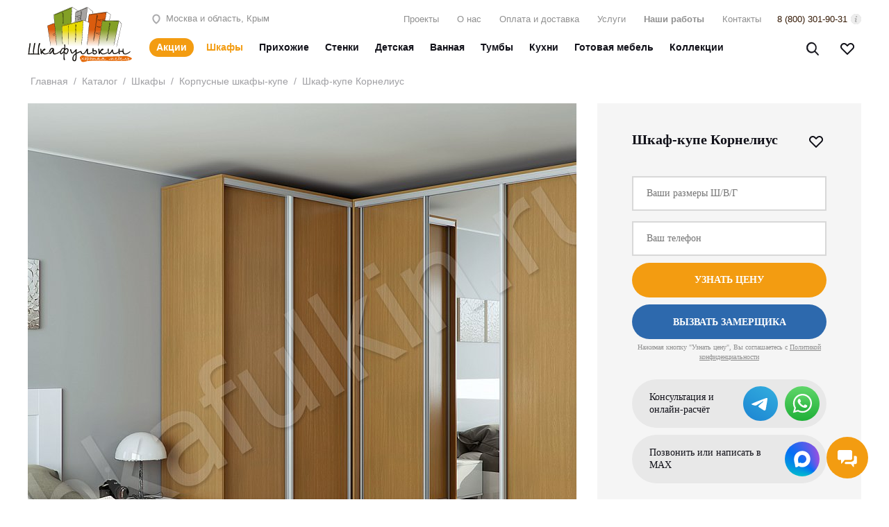

--- FILE ---
content_type: text/html; charset=UTF-8
request_url: https://shkafulkin.ru/catalog/korpusnye-shkafy-kupe/uglovoy-shkaf-kupe-pyat-dverey-kornelius/
body_size: 26327
content:
<!DOCTYPE html>

<html class="desktop" lang="ru">
  <head>
    <meta charset="UTF-8">
    <title>Угловой шкаф-купе пять дверей Корнелиус в Москве: размеры | «Шкафулькин»</title>
    <meta name="viewport" content="width=1200">
	<meta name='wmail-verification' content='379a9fbdcf1b1c8ede24918f64721da2' />
	<meta name="p:domain_verify" content="a1b0cc2a0582c7684f24cf706f58b8d9"/>
		
    <meta http-equiv="X-UA-Compatible" content="IE=Edge">

     
    <meta property="og:title" content="Угловой шкаф-купе пять дверей Корнелиус в Москве: размеры | «Шкафулькин»" />

                                    <meta property="og:type" content="article" />
                            
    
    <meta property="og:url" content="https://shkafulkin.ru/catalog/korpusnye-shkafy-kupe/uglovoy-shkaf-kupe-pyat-dverey-kornelius/" />
    <meta property="og:description" content="Угловой шкаф-купе пять дверей Корнелиус на заказ в Москве. Материал, варианты расцветок и наполнения на Ваш выбор. Сделать заказ можно на сайте или по телефону 8 (495) 419-17-26." />  
    <meta property="og:image" content="https://shkafulkin.ru/upload/iblock/427/427f84a01ea87534adc6f4b234604806.jpg" />
    <meta property="og:locale" content="ru_RU" />
        <meta property="og:site_name" content="Шкафулькин. Фабрика мебели" />
    <meta property="og:video" content="" />
    
    <meta name="keywords" content="Угловой шкаф-купе пять дверей Корнелиус спальню на заказ индивидуальным размером гостиную цена наполнение Москва полками встроенный фото" />
<meta name="description" content="Угловой шкаф-купе пять дверей Корнелиус на заказ в Москве. Материал, варианты расцветок и наполнения на Ваш выбор. Сделать заказ можно на сайте или по телефону 8 (495) 419-17-26." />
<script type="text/javascript" data-skip-moving="true">(function(w, d, n) {var cl = "bx-core";var ht = d.documentElement;var htc = ht ? ht.className : undefined;if (htc === undefined || htc.indexOf(cl) !== -1){return;}var ua = n.userAgent;if (/(iPad;)|(iPhone;)/i.test(ua)){cl += " bx-ios";}else if (/Windows/i.test(ua)){cl += ' bx-win';}else if (/Macintosh/i.test(ua)){cl += " bx-mac";}else if (/Linux/i.test(ua) && !/Android/i.test(ua)){cl += " bx-linux";}else if (/Android/i.test(ua)){cl += " bx-android";}cl += (/(ipad|iphone|android|mobile|touch)/i.test(ua) ? " bx-touch" : " bx-no-touch");cl += w.devicePixelRatio && w.devicePixelRatio >= 2? " bx-retina": " bx-no-retina";var ieVersion = -1;if (/AppleWebKit/.test(ua)){cl += " bx-chrome";}else if (/Opera/.test(ua)){cl += " bx-opera";}else if (/Firefox/.test(ua)){cl += " bx-firefox";}ht.className = htc ? htc + " " + cl : cl;})(window, document, navigator);</script>


<link href="/bitrix/js/ui/design-tokens/dist/ui.design-tokens.min.css?168378448822029" type="text/css"  rel="stylesheet" />


<link href="/bitrix/cache/css/s1/studiomebel/page_8ca0e99884fff6c5324c0af8762d46b9/page_8ca0e99884fff6c5324c0af8762d46b9_v1.css?1769153422300" type="text/css"  rel="stylesheet" />
<link href="/bitrix/cache/css/s1/studiomebel/template_95dff7821b6b431bd1cf828dfe226f0f/template_95dff7821b6b431bd1cf828dfe226f0f_v1.css?1769153414149886" type="text/css"  data-template-style="true" rel="stylesheet" />







<link rel="canonical" href="https://shkafulkin.ru/catalog/korpusnye-shkafy-kupe/uglovoy-shkaf-kupe-pyat-dverey-kornelius/" />



    	
	<meta name="yandex-verification" content="9e26cf56878843aa" />
	<meta name="p:domain_verify" content="5fa23f6e520cf85567a2b9e579bb6f38"/>

    </head>

<body class="-ff-regular -ff-bold -ff-italic -ff-bold-italic ">


<div id="panel"></div>

<div class="l-site-wrapper">
    <div class="l-site-header-sticked">
        <div class="l-section">
            <header class="l-site-header">

                <div class="l-logo">
                    <a href="/" class="l-logo__link">
                        <img src="/bitrix/templates/studiomebel/i/logo.svg" width="150" height="80" alt="Шкафулькин">
                    </a>


                </div>

                <div class="l-site-header__top">
                    <div class="address-section">
                        <a href="/contacts/" title="Наш адрес">
                            <span class="icon icon--map"></span>
                            Москва и область, Крым
                        </a>
                    </div>

                    <nav class="top-menu">
                        <!--'start_frame_cache_LkGdQn'-->
<ul class="l-top-menu-wrap">

			<li class="l-top-menu__item"><a href="/catalog/apart/" class="list__link" title="Проекты">Проекты</a></li>
		
			<li class="l-top-menu__item"><a href="/about/" class="list__link" title="О нас">О нас</a></li>
		
			<li class="l-top-menu__item"><a href="/dostavka/" class="list__link" title="Оплата и доставка">Оплата и доставка</a></li>
		
			<li class="l-top-menu__item"><a href="/services/" class="list__link" title="Услуги">Услуги</a></li>
		
			<li class="l-top-menu__item"><a href="/catalog/design/" class="list__link" title="Наши работы">Наши работы</a></li>
		
			<li class="l-top-menu__item"><a href="/contacts/" class="list__link" title="Контакты">Контакты</a></li>
		

</ul>
<!--'end_frame_cache_LkGdQn'-->                    </nav>
                    
                    <div class="top-mail">
                        <a href="mailto:zakaz@shkafulkin.ru">zakaz@shkafulkin.ru</a>
                    </div>
                    <div class="top-phone ya-phone"><a title="Консультации и заказ по телефону" href="tel:88003019031">8 (800) 301-90-31</a> <span title="Консультации и заказ по телефону с 09:00 до 21:00 без выходных" data-title-tippy></span></div>

                </div>

                <div class="l-site-header__bottom">
                    <div class="menu-section">
                        <!--'start_frame_cache_XEVOpk'-->
<div class="head-menu" itemscope itemtype="http://schema.org/SiteNavigationElement">
    <div class="head-menu__menu">
        
        
                <div class="head-menu__menu-item is--promo">
            <a itemprop="url" href="/akzii/" title="Акции" class="is--promo">Акции</a>
                            </div>
         
        
        
                <div class="head-menu__menu-item  is--selected has--childs">
            <a itemprop="url" href="/catalog/shkafy/" title="Шкафы" class=" is--selected">Шкафы</a>
                                
            <ul class="child-submenu">
                        
                <li><a title="Распашные" itemprop="url" href="/catalog/raspashnie-shkafi-na-zakaz/" class="head-menu__menu-item__sub ">Распашные</a></li>
            
                        
                <li><a title="Гардеробные" itemprop="url" href="/catalog/garderobnye-shkafy/" class="head-menu__menu-item__sub ">Гардеробные</a></li>
            
                        
                <li><a title="Шкафы-купе" itemprop="url" href="/catalog/korpusnye-shkafy-kupe/" class="head-menu__menu-item__sub is--selected">Шкафы-купе</a></li>
            
                        
                <li><a title="Встроенные" itemprop="url" href="/catalog/vstroennye-shkafy/" class="head-menu__menu-item__sub ">Встроенные</a></li>
            
                        
                <li><a title="Угловые" itemprop="url" href="/catalog/uglovye-shkafy/" class="head-menu__menu-item__sub ">Угловые</a></li>
            
                        
                <li><a title="Шкафы с кисточками" itemprop="url" href="/catalog/shkafy-s-kistochkami/" class="head-menu__menu-item__sub ">Шкафы с кисточками</a></li>
            
                        
                <li><a title="Наполнение" itemprop="url" href="/catalog/filling/" class="head-menu__menu-item__sub ">Наполнение</a></li>
            
                        </ul>

                    </div>
         
        
        
                <div class="head-menu__menu-item  ">
            <a itemprop="url" href="/catalog/prixozhaya-na-zakaz/" title="Прихожие" class=" ">Прихожие</a>
                            </div>
         
        
        
                <div class="head-menu__menu-item  ">
            <a itemprop="url" href="/catalog/stenki/" title="Стенки" class=" ">Стенки</a>
                            </div>
         
        
        
                <div class="head-menu__menu-item  ">
            <a itemprop="url" href="/catalog/detskaya-mebel/" title="Детская" class=" ">Детская</a>
                            </div>
         
        
        
                <div class="head-menu__menu-item  ">
            <a itemprop="url" href="/catalog/vannaya/" title="Ванная" class=" ">Ванная</a>
                            </div>
         
        
        
                <div class="head-menu__menu-item  ">
            <a itemprop="url" href="/catalog/tumby-komody/" title="Тумбы" class=" ">Тумбы</a>
                            </div>
         
        
        
                <div class="head-menu__menu-item  ">
            <a itemprop="url" href="/catalog/kukhni/" title="Кухни" class=" ">Кухни</a>
                            </div>
         
        
        
                <div class="head-menu__menu-item  ">
            <a itemprop="url" href="/catalog/gotovaya-mebel/" title="Готовая мебель" class=" ">Готовая мебель</a>
                            </div>
         
        
        
                <div class="head-menu__menu-item  ">
            <a itemprop="url" href="/catalog/collections/" title="Коллекции" class=" ">Коллекции</a>
                            </div>
         
            </div>

</div><!--'end_frame_cache_XEVOpk'-->                    </div>

                    <div class="right-section">
                        <div class="l-header-search">
                            	<div>
		<form class="head-search-form" action="/search/index.php">
            <button type="submit" name="s" class="search-btn-value"><span class="icon-search"></span></button>
            <div id="title-search-input-wrap">
			    <input id="title-search-input" type="text" name="q" value="" size="40" placeholder="Введите название модели" maxlength="50" autocomplete="off" />
            </div>
            <button type="button" class="js-toggle-search"><span class="icon-search"></span><span class="icon-close"></span></button>
		</form>
	</div>
                        </div>

                        <div class="l-header-wishlink-wrap">
                            <!--'start_frame_cache_wt'-->                            <a href="/wishlist/" class="icon-wislist-top" data-id-wishlist data-count="0"></a>
                            <!--'end_frame_cache_wt'-->                        </div>
                    </div>

                </div>

            </header>
        </div>
    </div>

    <main class="l-site-section l-section">
      <ul class="breadcrumb-navigation"><li>
					<a href="/" title="Главная">Главная</a></li><li> / </li><li>
					<a href="/catalog/" title="Каталог">Каталог</a></li><li> / </li><li>
					<a href="/catalog/shkafy/" title="Шкафы">Шкафы</a></li><li> / </li><li>
					<a href="/catalog/korpusnye-shkafy-kupe/" title="Корпусные шкафы-купе">Корпусные шкафы-купе</a></li><li> / </li><li><span>Шкаф-купе Корнелиус</span></li></ul>

             
        <section class="col__middle section">
  <div id="comp_39caa8f9a2a9555b6b522575e56c9193"><!--'start_frame_cache_CxqOHg'-->





<div class="p-page" itemscope itemtype="http://schema.org/Product">
    <meta itemprop="brand" content="Шкафулькин">
    <div class="p-page__top row">
        <div class="col-8">

            
                <div class="p-page__images">
                    <div class="image-top is--korpusnye-shkafy-kupe">
                        
                        <a href="/upload/iblock/427/427f84a01ea87534adc6f4b234604806.jpg" class="fancy gallery__image-a" data-fancybox="gal" data-fancybox-group="gal" data-id="-1">
                            <img itemprop="image" width="790" height="790" src="/upload/resize_cache/iblock/427/790_790_2/427f84a01ea87534adc6f4b234604806.jpg" alt="Шкаф-купе Корнелиус Светлые Древесный Минимализм 5и створчатые Спальня Для вещей" title="Изображение Шкаф-купе Корнелиус">
                        </a>
                                                    <ul class="p-list__benefits">
                                                            </ul>
                                            </div>
                </div>

                
            
                            <div class="p-page__short-info">
                    
                                            
                                                            <p class="text-top"><div>
 <b>Размер шкафа на фото (Ш/В/Г)</b>: 1800*2400/2420/550 мм.<br>
 <b>Профиль</b>: алюминиевый профиль (Германия).&nbsp;
</div>
<div>
	<div>
 <b>Двери: </b>ДСП, зеркало с пленкой безопасности, тихоходные ролики, шлегель, позиционер.
	</div>
	<div>
		<div>
 <b>Корпус:</b>&nbsp;на выбор более 180 цветов ДСП, МДФ, Шпон, Глянец, Кожа.
		</div>
	</div>
</div>
<div>
 <br>
</div>
 В наше время многие уделяют большое внимание разработке дизайна жилого помещения. В интерьере продумывается буквально всё. Каждая деталь имеет важное значение - материалы, используемые для отделки стен, напольное покрытие, освещение, и конечно мебель.&nbsp;
<div>
 <b>Угловой шкаф-купе на заказ</b> &nbsp;– это выгодная покупка для помещения, в котором нужно много места для хранения вещей. Угловой шкаф-купе позволяет грамотно задействовать свободный угол помещения, в который может вписаться далеко не каждая мебель. В таком шкафу можно хранить все, что должно быть вдалеке от посторонних глаз. Более того, предложить шкаф по доступной цене очень высокого качества – могут далеко не все магазины и фабрики. Наша компания предлагает это сделать уже&nbsp;<a href="http://shkafulkin.ru/akzii/">сегодня</a>.
</div>
 <br></p>
                            
                        
                                                                
                                    </div>
            
            
                

                                                
                                <div class="p-page__image-additional 1">
                    
                                                        
                        <a class="fancy" data-fancybox="gal" data-id="0" href="/upload/resize_cache/iblock/1df/1200_1200_1/1dff8cf7bab8004ef9d83d6b5f43f83c.jpg"><img loading="lazy" width="790" height="790" src="/upload/resize_cache/iblock/1df/790_790_2/1dff8cf7bab8004ef9d83d6b5f43f83c.jpg" alt="Шкаф-купе Корнелиус Светлые Древесный Минимализм 5и створчатые Спальня Для вещей 1" class="list__image"></a>

                    
                                                        
                        <a class="fancy" data-fancybox="gal" data-id="1" href="/upload/resize_cache/iblock/48e/1200_1200_1/48edc7bd3149861421000c5b744a647f.jpg"><img loading="lazy" width="790" height="790" src="/upload/resize_cache/iblock/48e/790_790_2/48edc7bd3149861421000c5b744a647f.jpg" alt="Шкаф-купе Корнелиус Светлые Древесный Минимализм 5и створчатые Спальня Для вещей 2" class="list__image"></a>

                    
                                                        
                        <a class="fancy" data-fancybox="gal" data-id="2" href="/upload/resize_cache/iblock/794/1200_1200_1/794bcfc5d30b24d516a8a6643ee59fe6.jpg"><img loading="lazy" width="790" height="790" src="/upload/resize_cache/iblock/794/790_790_2/794bcfc5d30b24d516a8a6643ee59fe6.jpg" alt="Шкаф-купе Корнелиус Светлые Древесный Минимализм 5и створчатые Спальня Для вещей 3" class="list__image"></a>

                    
                                                        
                        <a class="fancy" data-fancybox="gal" data-id="3" href="/upload/resize_cache/iblock/7b9/1200_1200_1/7b96012515e124700754d95264e0086f.jpg"><img loading="lazy" width="790" height="790" src="/upload/resize_cache/iblock/7b9/790_790_2/7b96012515e124700754d95264e0086f.jpg" alt="Шкаф-купе Корнелиус Светлые Древесный Минимализм 5и створчатые Спальня Для вещей 4" class="list__image"></a>

                    
                                                        
                        <a class="fancy" data-fancybox="gal" data-id="4" href="/upload/resize_cache/iblock/caa/1200_1200_1/caae331fcd0f0c57e7566d54bb442201.jpg"><img loading="lazy" width="790" height="790" src="/upload/resize_cache/iblock/caa/790_790_2/caae331fcd0f0c57e7566d54bb442201.jpg" alt="Шкаф-купе Корнелиус Светлые Древесный Минимализм 5и створчатые Спальня Для вещей 5" class="list__image"></a>

                                    </div>
                            

            

                        <div class="p-page__variants">
                <div class="h2-style">Варианты наполнения</div>
                <div class="p-page__variants-list">

                                            <div class="list__item">
                            <a data-fancybox="napoln" href="/upload/iblock/0ed/0ed0fc0c9be60596ae43431406687e5b.jpg">
                                <div class="image-wrap">
                                    <img loading="lazy" width="138" height="124" src="/upload/resize_cache/iblock/0ed/138_124_2/0ed0fc0c9be60596ae43431406687e5b.jpg" alt="Шкаф 2 двери №3" title="Шкаф 2 двери №3" class="list__image">
                                </div>
                                <div class="name">Шкаф 2 двери №3</div>
                            </a>
                        </div>
                                            <div class="list__item">
                            <a data-fancybox="napoln" href="/upload/iblock/be9/be9262d4111500ea59d9bd517e76a987.jpg">
                                <div class="image-wrap">
                                    <img loading="lazy" width="138" height="124" src="/upload/resize_cache/iblock/be9/138_124_2/be9262d4111500ea59d9bd517e76a987.jpg" alt="Шкаф 2 двери №6" title="Шкаф 2 двери №6" class="list__image">
                                </div>
                                <div class="name">Шкаф 2 двери №6</div>
                            </a>
                        </div>
                                            <div class="list__item">
                            <a data-fancybox="napoln" href="/upload/iblock/24b/24bac4b201e2fea7b5993b30a41e4445.jpg">
                                <div class="image-wrap">
                                    <img loading="lazy" width="138" height="124" src="/upload/resize_cache/iblock/24b/138_124_2/24bac4b201e2fea7b5993b30a41e4445.jpg" alt="Шкаф 3 двери №3" title="Шкаф 3 двери №3" class="list__image">
                                </div>
                                <div class="name">Шкаф 3 двери №3</div>
                            </a>
                        </div>
                                            <div class="list__item">
                            <a data-fancybox="napoln" href="/upload/iblock/ac4/ac4f2606ff1d93fa8e5bd57b29c8d396.jpg">
                                <div class="image-wrap">
                                    <img loading="lazy" width="138" height="124" src="/upload/resize_cache/iblock/ac4/138_124_2/ac4f2606ff1d93fa8e5bd57b29c8d396.jpg" alt="Шкаф 3 двери №4" title="Шкаф 3 двери №4" class="list__image">
                                </div>
                                <div class="name">Шкаф 3 двери №4</div>
                            </a>
                        </div>
                    
                    <a href="/catalog/filling"  title="Варианты наполнения" class="list__item list__link js-w-gallery your_napoln" id="tab2" >
                        <div class="image-wrap">
                            <svg width="46.92" height="50.3" xmlns="http://www.w3.org/2000/svg">
                                <g fill="none" stroke="#2D69AD" stroke-width="2.5">
                                    <path d="M23.46 6.34V1.25M40.62 21.59h5.05M6.3 21.59H1.25M19.42 42.95h8.08M7.71 6.74l4.24 4.27M39.2 6.74l-4.23 4.27M27.5 42.95l7.39-10.96a14.3 14.3 0 0 0-4.05-20.51 14.06 14.06 0 0 0-19.97 5.68 14.33 14.33 0 0 0 1.16 14.83l7.39 10.96V47a2.04 2.04 0 0 0 2.02 2.04h4.04A2.01 2.01 0 0 0 27.5 47v-4.06Z" />
                                </g>
                            </svg>
                        </div>
                        <div class="name">Ещё варианты наполнения</div>
                    </a>
                </div>
            </div>
                        
                        <div class="p-page__get-more">
                <div class="item">
                    <div class="icn-wrap">
                        <svg xmlns="http://www.w3.org/2000/svg" width="60" height="60" fill="none"><path stroke="#2D69AD" stroke-width="2" d="m18.507 32.146-14.695.323.058 15.827 26.378.097m-11.74-16.247 11.724 11.725M18.507 32.146l-1.513-1.513m13.155-9.372-.055-15.074 16.202-.317-.22 42.581-15.828-.058m-.099-27.132.083 22.61m-.083-22.61-1.891-1.891m1.99 29.023-.016-4.522M28.258 19.37l-9.077-9.078L7.917 21.556l9.077 9.077M28.258 19.37 16.994 30.633m-.312 17.71-.022-16.156M30.14 19l16.203-.318m-16.155 13.13 16.202-.317M40.024 42.4a2.665 2.665 0 0 1-3.768-.014 2.665 2.665 0 0 1-.014-3.769 2.665 2.665 0 0 1 3.768.014 2.665 2.665 0 0 1 .014 3.769Z"/></svg>
                    </div>
                    <div class="txt">
                        <div class="title">2000+ цветов на выбор</div>
                        <p class="val">Палитры цветов ЛДСП EGGER, RAL или NCS</p>
                    </div>
                </div>
                <div class="item">
                    <div class="icn-wrap">
                        <svg xmlns="http://www.w3.org/2000/svg" width="61" height="60" fill="none"><path stroke="#2D69AD" stroke-miterlimit="10" stroke-width="2" d="M7.77 52.33h27.147m-27.148 0V34.46m0 17.87 4.58-3.941V34.46m22.568 17.87.005-17.87m-.005 17.87h13.576m-13.576 0V11.61m0 40.718 4.58-3.94M34.922 34.46H12.35m22.572 0 4.58-3.94M7.77 34.46h4.58m-4.58 0V11.611M48.493 52.33 53 48.39V7.67m-4.507 44.658v-3.94M34.917 11.61h4.586m-4.586 0H12.35m-4.58 0 4.58-3.94H53M7.77 11.61h4.58m36.07 0L53 7.671M7.77 34.294l4.58-3.94m0 0V11.61m0 18.743h22.329m.238 4.047h13.576M12.35 48.321h22.329m4.824-17.801h8.99m-8.99 0V11.61m0 0h8.99V48.39m-8.996 0h8.996m-8.996 0V34.4"/></svg>
                    </div>
                    <div class="txt">
                        <div class="title"><a href="/catalog/filling/" target="_blank">150+ Вариантов наполнения</a></div>
                        <p class="val">Выбор вида наполнения или по вашим требованиям</p>
                    </div>
                </div>
            </div>
            
            <div class="p-page__help-info">
                <div class="image-wrap">
                    <a href="tel:88003019031"><svg width="97" height="97" xmlns="http://www.w3.org/2000/svg">
                            <g fill="#2D69AD">
                                <path d="M51.94 1.34a2.7 2.7 0 0 0-.28 4.65c.26.17 1.53.54 2.87.84 4 .88 6 1.54 9.6 3.17a45.64 45.64 0 0 1 13.98 9.96 45.5 45.5 0 0 1 12.06 22.68c.5 2.39.64 2.69 1.37 3.23 1.18.86 2.62.79 3.58-.2.86-.9.92-1.49.4-4.04a51.99 51.99 0 0 0-35.8-39.11A52.34 52.34 0 0 0 53.02 1c-.24 0-.73.15-1.08.34ZM15.73 6.98c-2.4.77-4.4 2.44-10.03 8.4C1.67 19.64.58 21.8.2 26.08c-.54 6.12 1.53 13.86 6.08 22.83a67.2 67.2 0 0 0 5.21 8.9 97.77 97.77 0 0 0 35.48 32.3c8.06 4.3 14.89 6.5 21.1 6.82 4.38.24 8.28-1 11.2-3.53.36-.3 2.52-2.46 4.8-4.82 3.8-3.88 4.22-4.4 4.95-5.85a8.56 8.56 0 0 0 .02-8.23c-.76-1.56-.95-1.76-7.74-8.55-6.58-6.6-7.03-7.01-8.38-7.65a8.9 8.9 0 0 0-8.6.4c-.48.28-2.6 2.2-4.73 4.33l-3.88 3.82-1.86-1c-8.25-4.34-19.09-15.26-23.1-23.24l-.73-1.43 3.6-3.64c3.84-3.88 4.78-5.04 5.4-6.8.82-2.4.66-4.69-.53-7.1-.61-1.25-1.25-1.94-7.63-8.32-7.25-7.25-7.83-7.74-10.05-8.4-1.35-.39-3.75-.37-5.08.06Zm4.2 5.46c1.16.54 13.3 12.73 13.8 13.87.98 2.16.56 2.87-4.57 7.97a56.5 56.5 0 0 0-4.5 4.76c-.53 1.05-.3 2.95.56 4.78 2.42 5.14 6.32 10.32 12.26 16.24 4.9 4.9 9.92 8.67 15 11.27 2.12 1.1 2.4 1.2 3.47 1.18.73 0 1.39-.13 1.8-.33.36-.2 2.55-2.24 4.88-4.52a64.62 64.62 0 0 1 4.85-4.5 3.94 3.94 0 0 1 3.53.33c1.33.92 12.73 12.55 13.18 13.43a3.77 3.77 0 0 1 0 3.41c-.42.79-6.45 7.13-8.53 8.93-3 2.62-7.22 2.94-14.16 1.07-5.06-1.37-12.88-5.16-19.31-9.36C28.5 72 15.98 57.5 9.64 43.28 5.57 34.13 4.58 27.12 6.7 22.75c.38-.79 1.52-2.06 4.82-5.4 2.72-2.78 4.63-4.56 5.16-4.82a3.54 3.54 0 0 1 3.24-.1ZM51.04 18.81c-1.28.79-1.73 2.48-.98 3.7.53.86.98 1.08 3.25 1.65a25.56 25.56 0 0 1 12.92 7.38 25.7 25.7 0 0 1 6.61 12.3c.4 1.77.66 2.37 1.34 2.9 1.51 1.2 3.95.31 4.29-1.56.28-1.43-1.13-6.32-2.76-9.57A31.51 31.51 0 0 0 54.84 18.9c-2.26-.55-3-.56-3.8-.08Z" />
                            </g>
                        </svg></a>
                </div>

                <div class="info">
                    <h3>Остались вопросы?</h3>
                    <p>Позвоните нам и вы получите консультацию, мы ответим на все вопросы, запишем на замер или сделаем расчёт стоимости</p>
                    <div class="phone h3-style"><a title="наш телефон 8 (800) 301-90-31" href="tel:88003019031">8 (800) 301-90-31</a></div>
                </div>
            </div>

                    </div>


        <div class="col-4">

            <div class="p-buy-form-wrap js-sticky">
                <div class="top">
                    <h1 itemprop="name">
                                                Шкаф-купе Корнелиус                                            </h1>
                    <div class="grid__item-wislink js-wishlist " data-item="1038">
                        <span class="icon-wishlist"></span>
                    </div>
                </div>

                                                
                
                                <div class="proschet_form">
                    



<form name="SIMPLE_FORM_8" action="/catalog/korpusnye-shkafy-kupe/uglovoy-shkaf-kupe-pyat-dverey-kornelius/" method="POST" enctype="multipart/form-data"><input type="hidden" name="bxajaxid" id="bxajaxid_39caa8f9a2a9555b6b522575e56c9193_8BACKi" value="39caa8f9a2a9555b6b522575e56c9193" /><input type="hidden" name="AJAX_CALL" value="Y" /><input type="hidden" name="sessid" id="sessid" value="cd8026379b1849b377cae7168ac8c944" /><input type="hidden" name="WEB_FORM_ID" value="8" />
            <!--div class="form-title">Узнать цену</div-->
    



<div class="form_err">

</div>
<table class="form">
    <tbody>
                        <!--tr class="form__item">
			<td>
								Ваши размеры											</td>
		</tr-->
                                                            <tr class="form__item">
                            <td>
                                <input type="text"  class="inputtext"  name="form_text_39" value="">                                                                <span style="color:grey;display:inline-block;float:right;width:480px;"></span>
                            </td>
                        </tr>
                                                            <!--tr class="form__item">
			<td>
								Ваш телефон				<font color='red'><span class='form-required starrequired'>*</span></font>							</td>
		</tr-->
                                                            <tr class="form__item">
                            <td>
                                <input type="text"  class="inputtext"  name="form_text_40" value="">                                                                <span style="color:grey;display:inline-block;float:right;width:480px;"></span>
                            </td>
                        </tr>
                                                            <!--tr class="form__item">
			<td>
								ACTION											</td>
		</tr-->
                                    <tr class="form__item" style="display:none;">
                        <td>
                            <input type="text"  class="inputtext"  name="form_text_53" value="">                            <input type="hidden" name="form_text_53" value="/catalog/korpusnye-shkafy-kupe/uglovoy-shkaf-kupe-pyat-dverey-kornelius/">
                        </td>
                    </tr>
                                        <!--tr class="form__item">
			<td>
								Страница											</td>
		</tr-->
                                                            <tr class="form__item" style="display:none;">
                            <td>
                                <input type="text" class="inputtext" name="form_text_63" value="https://shkafulkin.ru/catalog/korpusnye-shkafy-kupe/uglovoy-shkaf-kupe-pyat-dverey-kornelius/" style="display:none;">
                            </td>
                        </tr>
                                                            <!--tr class="form__item">
			<td>
								Цвет											</td>
		</tr-->
                                                            <tr class="form__item" style="display:none;">
                            <td>
                                <input data-color-target type="text" class="inputtext" name="form_text_116" value="" style="display:none;">
                            </td>
                        </tr>
                                            
        
        
        
        <tr class="form__item">
            <td>
                <button title="Узнать цену" class="bttn bttn--prime submit"  type="submit">Узнать цену</button>
                <input type="hidden" name="web_form_submit" value="Узнать цену">
            </td>
        </tr>
        <tr class="form__item">
            <td>
                <a title="Вызвать замерщика" class="bttn zam-btn" data-click-goal="VIZOV_ZAMERSCHIKA_OPEN">Вызвать замерщика</a>
            </td>
        </tr>
        <tr class="form__item">
            <td>
                <div class="p-buy-form-attention">Нажимая кнопку "Узнать цену", Вы соглашаетесь с <a href="/upload/pdf/privacy.pdf" target="_blank" >Политикой конфиденциальности</a></div>
            </td>
        </tr>
    </tbody>
</table>
<!--p>
* - обязательные поля</p-->
</form>
                </div>

                                <div class="p-item-write-us-socials" itemprop="offers" itemscope itemtype="http://schema.org/Offer">
                    <div class="title">Консультация и онлайн-расчёт</div>
                    <div class="links">
                        <a rel="nofollow" title="Telegram шкафулькин" data-click-goal="telegram_click_product" data-click-vk="telegram_click_product" target="_blank" href="https://t.me/+79252629656?text=%D0%97%D0%B4%D1%80%D0%B0%D0%B2%D1%81%D1%82%D0%B2%D1%83%D0%B9%D1%82%D0%B5%2C+%D0%BC%D0%B5%D0%BD%D1%8F+%D0%B8%D0%BD%D1%82%D0%B5%D1%80%D0%B5%D1%81%D1%83%D0%B5%D1%82+%D1%80%D0%B0%D1%81%D1%87%D0%B5%D1%82+-+%D0%A8%D0%BA%D0%B0%D1%84-%D0%BA%D1%83%D0%BF%D0%B5+%D0%9A%D0%BE%D1%80%D0%BD%D0%B5%D0%BB%D0%B8%D1%83%D1%81"><img src="/upload/images/64-telegram.svg" class="icon-tg-wr" alt="telegram шкафулькин" /></a>
                        <a rel="nofollow" title="WhatsApp шкафулькин" data-click-goal="whatsapp_click_product" data-click-vk="whatsapp_click_product" target="_blank" href="https://api.whatsapp.com/send?phone=79252629656&text=%D0%97%D0%B4%D1%80%D0%B0%D0%B2%D1%81%D1%82%D0%B2%D1%83%D0%B9%D1%82%D0%B5%2C+%D0%BC%D0%B5%D0%BD%D1%8F+%D0%B8%D0%BD%D1%82%D0%B5%D1%80%D0%B5%D1%81%D1%83%D0%B5%D1%82+%D1%80%D0%B0%D1%81%D1%87%D0%B5%D1%82+-+%D0%A8%D0%BA%D0%B0%D1%84-%D0%BA%D1%83%D0%BF%D0%B5+%D0%9A%D0%BE%D1%80%D0%BD%D0%B5%D0%BB%D0%B8%D1%83%D1%81" data-action="share/whatsapp/share"><img src="/upload/images/64-whatsapp.svg" class="icon-wa-wr" alt="whatsapp шкафулькин" /></a>
                    </div>

                    <meta itemprop="name" content="Шкаф-купе Корнелиус" />
                                            <meta itemprop="description" content="
 Размер шкафа на фото (Ш/В/Г): 1800*2400/2420/550 мм.
 Профиль: алюминиевый профиль (Германия).&nbsp;


	
 Двери: ДСП, зеркало с пленкой безопасности, тихоходные ролики, шлегель, позиционер.
	
	
		
 Корпус:&nbsp;на выбор более 180 цветов ДСП, МДФ, Шпон, Глянец, Кожа.
		
	


 

 В наше время многие уделяют большое внимание разработке дизайна жилого помещения. В интерьере продумывается буквально всё. Каждая деталь имеет важное значение - материалы, используемые для отделки стен, напольное покрытие, освещение, и конечно мебель.&nbsp;

 Угловой шкаф-купе на заказ &nbsp;– это выгодная покупка для помещения, в котором нужно много места для хранения вещей. Угловой шкаф-купе позволяет грамотно задействовать свободный угол помещения, в который может вписаться далеко не каждая мебель. В таком шкафу можно хранить все, что должно быть вдалеке от посторонних глаз. Более того, предложить шкаф по доступной цене очень высокого качества – могут далеко не все магазины и фабрики. Наша компания предлагает это сделать уже&nbsp;сегодня.

 " />
                                        <meta itemprop="availability" content="PreOrder">

                </div>

                
                <a class="p-item-write-us-socials is--single" rel="nofollow" title="шкафулькин в МАХ" data-click-goal="max_click_product" data-click-vk="max_click_product" target="_blank" href="https://max.ru/u/f9LHodD0cOI8kSzsRism1RrouPjJyuyvx_olMjP1F4nzPsQwPt_OKbWCxTk">
                    <div class="title">Позвонить или написать в МАХ</div>
                    <div class="links">
                        <img src="/upload/images/64-max.svg" class="icon-wa-wr" alt="шкафулькин в МАХ" />
                    </div>
                </a>

                <div class="cs_catalog_element_detail__pluses">

                    <div class="cs_catalog_element_detail__pluses__item">
                        <div class="cs_catalog_element_detail__pluses__item__icon">
                            <svg xmlns="http://www.w3.org/2000/svg" width="30" height="30" fill="none"><path stroke="#2D69AD" stroke-linecap="round" stroke-linejoin="round" stroke-miterlimit="10" d="M12.2 21a3 3 0 1 1-6 0m6 0a3 3 0 1 0-6 0m6 0h5.6M6.2 21H5c-1.1 0-2-.9-2-2V9.8c0-1.1.9-2 2-2h12c1.1 0 2 .9 2 2v8.8m4.8 2.4a3 3 0 1 1-6 0m6 0a3 3 0 0 0-6 0m6 0H27v-7.2l-4-3.2h-4m8 4.9h-8"/></svg>
                        </div>
                        <div class="cs_catalog_element_detail__pluses__item__val">Доставка, подъем бесплатно</div>
                    </div>
                    <div class="cs_catalog_element_detail__pluses__item">
                        <div class="cs_catalog_element_detail__pluses__item__icon">
                            <svg xmlns="http://www.w3.org/2000/svg" width="30" height="30" fill="none"><path stroke="#2D69AD" stroke-linecap="round" stroke-linejoin="round" stroke-miterlimit="10" d="M21.5 12.143h2.867a1.125 1.125 0 0 1 .8.335 1.144 1.144 0 0 1 .333.808v8.571c0 .632-.507 1.143-1.133 1.143H10.4a1.138 1.138 0 0 1-1.133-1.143V18m7.366-3H18.9M5 11h16m.5-1.947C21.5 8.47 21.018 8 20.423 8H6c-.595 0-1.077.471-1.077 1.053v7.894C4.923 17.53 5.405 18 6 18h14.423c.595 0 1.077-.471 1.077-1.053V9.053Z"/></svg>
                        </div>
                        <div class="cs_catalog_element_detail__pluses__item__val">Оплата наличными, онлайн, по счету</div>
                    </div>
                    <div class="cs_catalog_element_detail__pluses__item">
                        <div class="cs_catalog_element_detail__pluses__item__icon">
                            <svg xmlns="http://www.w3.org/2000/svg" width="30" height="30" fill="none"><path stroke="#2D69AD" stroke-linecap="round" stroke-linejoin="round" stroke-miterlimit="10" d="M24.154 10.8H26m-14.323 7.304h1.598c.738 0 1.384-.517 1.576-1.261l.58-2.242m5.236-1.249V8.25M6.622 7H17.33c.344 0 .623.291.623.65v6.3c0 .36-.279.651-.623.651H6.622a.637.637 0 0 1-.622-.65V7.65c0-.359.279-.65.622-.65Zm4.553 14.165h-3.62L8.643 14.6h3.62l-1.088 6.563Zm-4.58 0h6.335V24H6.595v-2.835ZM20.667 8.162h-2.715v5.277h2.715l3.049-1.438V9.534l-3.05-1.372Z"/></svg>
                        </div>
                        <div class="cs_catalog_element_detail__pluses__item__val">Сборка стандартная - 10%</div>
                    </div>
                    <div class="cs_catalog_element_detail__pluses__item">
                        <div class="cs_catalog_element_detail__pluses__item__icon">
                            <svg xmlns="http://www.w3.org/2000/svg" width="30" height="30" fill="none"><path stroke="#2D69AD" stroke-linecap="round" stroke-linejoin="round" stroke-miterlimit="10" d="m11.525 19.003 1.68 1.679m-3.263 1.055 1.104 1.104m6.956-10.316 1.68 1.68m1.055-3.263 1.103 1.103m-8.155 4.798 1.679 1.68m1.055-3.263 1.104 1.104M10.133 7.8l-3.332 3.333-1.11-1.111A2.357 2.357 0 1 1 9.022 6.69l1.11 1.111ZM24 25l-5.565-2.226 3.339-3.34L24 25Zm-9.788-13.121-4.055-4.056-3.334 3.334 4.055 4.055 3.334-3.333Zm.576 7.26 3.654 3.654 3.351-3.351-3.653-3.654-3.352 3.351ZM8.902 25 5 21.098 20.098 6 24 9.902 8.902 25Z"/></svg>
                        </div>
                        <div class="cs_catalog_element_detail__pluses__item__val">Замер бесплатно</div>
                    </div>
                </div>
                            </div>
        </div>
    </div>

    <div class="row">
        <div class="col-12">
                            <div class="p-page__variants">
                    <div class="h2-style">Похожие товары</div>

                    
<div class="swiper-container-wrap">
    <div class="grid is--new swiper-container js-swiper" data-show="2">
        <div class="swiper-wrapper">
                            
                                    <div class="grid__item swiper-slide">
                        <div class="good">
                        
                            <a href="/catalog/korpusnye-shkafy-kupe/uglovoy-shkaf-kupe-pyat-dverey-more/"  class="good__link" title="Угловой шкаф-купе Море" >
                                <img loading="lazy" width="585" height="337" src="/upload/resize_cache/iblock/185/585_337_2/1857b89fef4c8d45b87a3fa09a2f98db.jpg" class="good__image" title="Угловой шкаф-купе Море" alt="Угловой шкаф-купе Море">   
                            </a>
                                                        <div class="grid__item-info">
                                <span class="name">Угловой шкаф-купе </span>
                                <span class="name-upper">Море</span>
                                                            </div>

                            <div class="grid__item-wislink js-wishlist " data-item="1041">
                                <span class="icon-wishlist"></span>
                            </div>
                        </div>
                    </div>
                                    <div class="grid__item swiper-slide">
                        <div class="good">
                        
                            <a href="/catalog/prixozhaya-na-zakaz/prikhozhaya-lorengo/"  class="good__link" title="Прихожая Лоренго" >
                                <img loading="lazy" width="585" height="337" src="/upload/resize_cache/iblock/450/585_337_2/450e0b38fac77cae389a335f887eaf66.jpg" class="good__image" title="Прихожая Лоренго" alt="Прихожая Лоренго">   
                            </a>
                                                        <div class="grid__item-info">
                                <span class="name">Прихожая</span>
                                <span class="name-upper">Лоренго</span>
                                                            </div>

                            <div class="grid__item-wislink js-wishlist " data-item="449">
                                <span class="icon-wishlist"></span>
                            </div>
                        </div>
                    </div>
                                    <div class="grid__item swiper-slide">
                        <div class="good">
                        
                            <a href="/catalog/korpusnye-shkafy-kupe/uglovoy-shkaf-kupe-kosmos/"  class="good__link" title="Угловой шкаф-купе Космос" >
                                <img loading="lazy" width="585" height="337" src="/upload/resize_cache/iblock/019/585_337_2/019fbfc19ed7f59757be81bfdd75a6f3.jpg" class="good__image" title="Угловой шкаф-купе Космос" alt="Угловой шкаф-купе Космос">   
                            </a>
                                                        <div class="grid__item-info">
                                <span class="name">Угловой шкаф-купе </span>
                                <span class="name-upper">Космос</span>
                                                            </div>

                            <div class="grid__item-wislink js-wishlist " data-item="1136">
                                <span class="icon-wishlist"></span>
                            </div>
                        </div>
                    </div>
                                    </div>
    </div>
    <button type="button" class="swiper-button-prev slideshow__prev"></button>
    <button type="button" class="swiper-button-next slideshow__next"></button>
    <div class="swiper-pagination"></div>
</div>                </div>
                                </div>
    </div>
</div>

<div class="xs-reordered-wrap">

            <div class="wrap">
    <div class="row">
        <div class="col-12">

            <div class="p-page__variants">
                <div class="h2-style">Вы смотрели</div>

                

    <div class="swiper-container-wrap">
        <div class="grid is--new swiper-container js-swiper" data-show="6">
            <div class="swiper-wrapper">
                                    
                                            <div class="grid__item style--3 swiper-slide">
                            <div class="good">
                        
                                <a href="/catalog/korpusnye-shkafy-kupe/uglovoy-shkaf-kupe-pyat-dverey-kornelius/"  class="good__link" title="Шкаф-купе Корнелиус" >
                                
                                    <img loading="lazy" width="300" height="137" src="/upload/resize_cache/iblock/427/300_137_2/427f84a01ea87534adc6f4b234604806.jpg" class="good__image" title="Шкаф-купе Корнелиус" alt="Шкаф-купе Корнелиус">   

                                                                                                                    <div class="grid__item-info">
                                            <span class="name">Шкаф-купе</span>
                                            <span class="name-upper">Корнелиус</span>
                                        </div>

                                        <div class="grid__item-wislink js-wishlist " data-item="1038">
                                            <span class="icon-wishlist"></span>
                                        </div>
                                </a>

                                                        
                            </div>
                        </div>
                                                </div>
        </div>
        <button type="button" class="swiper-button-prev slideshow__prev"></button>
        <button type="button" class="swiper-button-next slideshow__next"></button>
        <div class="swiper-pagination"></div>
    </div>
</div>
            </div>


        </div>
    </div>
</div>
<!--'end_frame_cache_CxqOHg'--></div> 
        </section><!-- /.section -->
    </main><!-- /.main -->
    <footer class="l-site-footer">

        <!--'start_frame_cache_vRctsc'-->
<div class="c-cookie-attention" style="display:none">
    <div class="inner">
        <div class="left">
            <p>Мы используем cookie-файлы. Оставаясь на сайте, вы соглашаетесь на использование cookie-файлов.</p>
        </div>
        <div class="right">
            <button type="button" class="bttn bttn--prime js-confirm-cookie">Принять</button>
        </div>
    </div>
</div>
<!--'end_frame_cache_vRctsc'-->
        <div class="l-section">
            <div class="inner">
                <div class="row">
                    <div class="col-9">
                        <!--'start_frame_cache_g8taYv'-->
<div class="foot-menu">
    <div class="foot-menu__menu">
        
        
                <div class="foot-menu__menu-item  is--selected has--childs">
                    <div class="col-title">Каталог</div>

                        
            <ul class="col-childs">
                        
                <li><a  href="/catalog/raspashnie-shkafi-na-zakaz/" class="foot-menu__menu-item__sub  ">Распашные шкафы</a></li>
            
                        
                <li><a  href="/catalog/korpusnye-shkafy-kupe/" class="foot-menu__menu-item__sub  is--selected">Корпусные шкафы-купе</a></li>
            
                        
                <li><a  href="/catalog/mebel-mikeya/" class="foot-menu__menu-item__sub  ">Мебель Микея</a></li>
            
                        
                <li><a  href="/catalog/vstroennye-shkafy/" class="foot-menu__menu-item__sub  ">Встроенные шкафы</a></li>
            
                        
                <li><a  href="/catalog/garderobnye-shkafy/" class="foot-menu__menu-item__sub  ">Гардеробные на заказ</a></li>
            
                        
                <li><a  href="/catalog/prixozhaya-na-zakaz/" class="foot-menu__menu-item__sub  ">Прихожие на заказ</a></li>
            
                        
                <li><a  href="/catalog/stenki/" class="foot-menu__menu-item__sub  ">Стенки</a></li>
            
                        
                <li><a  href="/catalog/detskaya-mebel/" class="foot-menu__menu-item__sub  ">Детская мебель</a></li>
            
                        
                <li><a  href="/catalog/uglovye-shkafy/" class="foot-menu__menu-item__sub  ">Угловые шкафы</a></li>
            
                        
                <li><a  href="/catalog/tumby-komody/" class="foot-menu__menu-item__sub  ">Тумбы и комоды</a></li>
            
                        
                <li><a  href="/catalog/filling/" class="foot-menu__menu-item__sub  ">Наполнение</a></li>
            
                        
                <li><a  href="/catalog/design/" class="foot-menu__menu-item__sub  ">Наши работы</a></li>
            
                        
                <li><a  href="/catalog/materials/" class="foot-menu__menu-item__sub  ">ЛДСП EGGER</a></li>
            
                        
                <li><a  href="/catalog/gotovaya-mebel/" class="foot-menu__menu-item__sub  ">Готовая мебель</a></li>
            
                        </ul>

            
                </div>
            
        
        
                <div class="foot-menu__menu-item   has--childs">
                    <div class="col-title">Информация</div>

                        
            <ul class="col-childs">
                        
                <li><a  href="/under-construction/" class="foot-menu__menu-item__sub  ">Как заказать</a></li>
            
                        
                <li><a  href="/dostavka/" class="foot-menu__menu-item__sub  ">Оплата и доставка</a></li>
            
                        
                <li><a  href="/services/" class="foot-menu__menu-item__sub  ">Услуги</a></li>
            
                        
                <li><a  href="#" class="foot-menu__menu-item__sub zam-btn">Вызвать замерщика</a></li>
            
                        
                <li><a  href="/designers/" class="foot-menu__menu-item__sub  ">Дизайнерам</a></li>
            
                        </ul>

            
                </div>
            
        
        
                <div class="foot-menu__menu-item   has--childs">
                    <div class="col-title">Компания</div>

                        
            <ul class="col-childs">
                        
                <li><a  href="/about/" class="foot-menu__menu-item__sub  ">О нас</a></li>
            
                        
                <li><a  href="/page/view/otziv/" class="foot-menu__menu-item__sub  ">Отзывы</a></li>
            
                        
                <li><a  href="/articles/" class="foot-menu__menu-item__sub  ">Блог</a></li>
            
                        
                <li><a  href="/contacts/" class="foot-menu__menu-item__sub  ">Контактная информация</a></li>
            
                        
                <li><a  href="/upload/pdf/privacy.pdf" class="foot-menu__menu-item__sub  ">Политика конфиденциальности</a></li>
            
                        
                <li><a  href="/upload/pdf/public-offer-agreement.pdf?v=latest" class="foot-menu__menu-item__sub  ">Публичная оферта</a></li>
            
                        
                <li><a  href="/map/" class="foot-menu__menu-item__sub  ">Карта сайта</a></li>
            
                        </ul>

            
                </div>
            
            </div>

</div><!--'end_frame_cache_g8taYv'-->                    </div>
                    <div class="col-3">
                        <div class="g-section-contacts">
    <div class="phone-row"><a href="tel:88003019031" title="Наш телефон 8 (800) 301-90-31">8 (800) 301-90-31</a></div>
    <div class="worktimes">Консультации и заказ по телефону <br/>с 09:00 до 21:00 без выходных</div>
    <div class="section-address">
        Москва и область, Крым
    </div>
    <div class="section-email">
        <a href="mailto:zakaz@shkafulkin.ru" title="Наша почта zakaz@shkafulkin.ru">zakaz@shkafulkin.ru</a>
    </div>
    <ul class="g-base-socials mb-5">
        <li>
            <a href="https://vk.com/shkafulkin" target="_blank" rel="nofollow" title="Шкафулькин в VK">
                <svg width="50" height="50" xmlns="http://www.w3.org/2000/svg"><path d="M25 50a25 25 0 1 0 0-50 25 25 0 0 0 0 50Z" fill="#0079FE"/><path d="M36.44 19.97c.17-.55 0-.95-.8-.95h-2.61c-.66 0-.97.35-1.14.73 0 0-1.35 3.19-3.23 5.25-.61.6-.9.8-1.22.8-.18 0-.4-.2-.4-.75v-5.1c0-.65-.21-.95-.77-.95h-4.12c-.4 0-.66.3-.66.6 0 .62.94.77 1.04 2.51v3.79c0 .82-.15.97-.48.97-.9 0-3.05-3.21-4.35-6.87-.25-.73-.5-1-1.17-1H13.9c-.76 0-.89.35-.89.72 0 .68.89 4.06 4.14 8.55 2.16 3.06 5.24 4.7 8.01 4.7 1.68 0 1.88-.37 1.88-1v-2.3c0-.76.15-.88.69-.88.38 0 1.06.2 2.62 1.67C32.1 32.2 32.41 33 33.4 33h2.62c.76 0 1.12-.37.91-1.1-.23-.72-1.09-1.76-2.2-3.01-.62-.7-1.53-1.47-1.81-1.84-.38-.5-.28-.7 0-1.15-.03 0 3.17-4.43 3.5-5.93Z" fill="#FFF" fill-rule="evenodd"/></svg>
            </a>
        </li>
        <li>
            <a href="https://t.me/shkafulkin_ru" target="_blank" rel="nofollow" title="Шкафулькин в Telegram">
                <svg width="50" height="50" xmlns="http://www.w3.org/2000/svg"><defs><linearGradient gradientUnits="userSpaceOnUse" x1="17.99" y1="-23.15" x2="-16.18" y2="32.1" id="abb"><stop offset="0%" stop-color="#34B0DF"/><stop offset="100%" stop-color="#1E88D3"/></linearGradient></defs><path d="M25 50a25 25 0 1 0 0-50 25 25 0 0 0 0 50Z" fill="url(#abb)"/><path d="M12.35 25.37c2.35-1.22 4.98-2.24 7.43-3.27 4.22-1.68 8.46-3.34 12.74-4.88.84-.26 2.33-.52 2.48.65-.08 1.65-.41 3.3-.64 4.93-.57 3.61-1.24 7.21-1.89 10.81-.22 1.2-1.81 1.82-2.83 1.05-2.44-1.56-4.9-3.1-7.31-4.7-.8-.76-.06-1.85.64-2.39 2.02-1.87 4.15-3.46 6.06-5.43.51-1.18-1-.19-1.5.11-2.76 1.8-5.45 3.7-8.36 5.28-1.48.77-3.2.11-4.7-.32-1.32-.52-3.27-1.04-2.12-1.84Z" fill="#FFF"/></svg>
            </a>
        </li>
        <li>
            <a href="https://www.pinterest.ru/shkafulkin" target="_blank" rel="nofollow" title="Шкафулькин в Pinterest">
                <svg width="50" height="50" xmlns="http://www.w3.org/2000/svg"><path d="M24.82 49.65a24.82 24.82 0 1 0 0-49.65 24.82 24.82 0 0 0 0 49.65Z" fill="#CB2027"/><path d="M26.83 33.24c-1.88-.15-2.67-1.08-4.14-1.97-.8 4.24-1.8 8.31-4.73 10.44-.9-6.42 1.33-11.23 2.37-16.35-1.77-2.97.2-8.96 3.94-7.48 4.58 1.81-3.97 11.05 1.77 12.2 6 1.21 8.44-10.4 4.72-14.17-5.37-5.45-15.63-.12-14.37 7.68.3 1.9 2.28 2.49.79 5.12-3.44-.76-4.47-3.47-4.34-7.09.22-5.92 5.32-10.06 10.44-10.63 6.48-.73 12.55 2.37 13.4 8.46.94 6.88-2.93 14.32-9.85 13.79Z" fill="#F1F2F2"/></svg>
            </a>
        </li>
        <li>
            <a href="https://www.youtube.com/channel/UCsCzYNTxf95QVWMmb5BMF9Q/videos" target="_blank" rel="nofollow" title="Шкафулькин в YouTube">
                <svg width="50" height="50" xmlns="http://www.w3.org/2000/svg"><path d="M0 25a25 25 0 1 1 50 0 25 25 0 0 1-50 0Z" fill="red"/><path d="M37.78 18.83a3.39 3.39 0 0 0-2.36-2.42c-2.08-.58-10.42-.58-10.42-.58s-8.34 0-10.42.58a3.39 3.39 0 0 0-2.36 2.42c-.55 2.13-.55 6.59-.55 6.59s0 4.45.55 6.59a3.39 3.39 0 0 0 2.36 2.42C16.66 35 25 35 25 35s8.34 0 10.42-.57A3.39 3.39 0 0 0 37.78 32c.55-2.14.55-6.6.55-6.6s0-4.45-.55-6.58" fill="#FFF"/><path d="M22.5 30v-8.33l6.67 4.16L22.5 30Z" fill="red"/></svg>
            </a>
        </li>
        <li>
            <a href="https://dzen.ru/shkafulkin" target="_blank" rel="nofollow" title="Шкафулькин в Дзен">
                <svg width="50" height="50" xmlns:xlink="http://www.w3.org/1999/xlink" xmlns="http://www.w3.org/2000/svg"><defs><clipPath id="u"><use xlink:href="#aa"/></clipPath><path d="M25 50a25 25 0 1 0 0-50 25 25 0 0 0 0 50Z" id="aa"/></defs><path d="M25 50a25 25 0 1 0 0-50 25 25 0 0 0 0 50Z" fill="#2C3036"/><g clip-path="url(#u)"><path d="M50 25.27v-.54c-11.07-.36-16.13-.62-20.18-4.55-3.93-4.05-4.21-9.1-4.55-20.18h-.54c-.36 11.07-.62 16.13-4.55 20.18-4.05 3.93-9.1 4.21-20.18 4.55v.54c11.07.36 16.13.62 20.18 4.55 3.93 4.05 4.21 9.1 4.55 20.18h.54c.36-11.07.62-16.13 4.55-20.18 4.05-3.93 9.1-4.21 20.18-4.55" fill="#FFF"/></g></svg>
            </a>
        </li>
        <li>
            <a href="https://www.tiktok.com/@shkafulkin.ru" target="_blank" rel="nofollow" title="Шкафулькин в Tiktok">
                <svg width="50" height="50" xmlns="http://www.w3.org/2000/svg"><defs><linearGradient gradientUnits="userSpaceOnUse" x1="2.02" y1="25.57" x2="23.02" y2="4.57" id="b"><stop offset="0%" stop-color="#B5053C"/><stop offset="23.3%" stop-color="#C90441"/><stop offset="73.7%" stop-color="#F0014B"/><stop offset="100%" stop-color="#FF004F"/></linearGradient><linearGradient gradientUnits="userSpaceOnUse" x1="1.71" y1="25.88" x2="23.83" y2="3.76" id="c"><stop offset="0%" stop-color="#00B2C9"/><stop offset="28.3%" stop-color="#00C8D4"/><stop offset="74.1%" stop-color="#00E6E4"/><stop offset="100%" stop-color="#00F1EA"/></linearGradient><linearGradient gradientUnits="userSpaceOnUse" x1="-12.02" y1="38.25" x2="36.95" y2="-10.71" id="d"><stop offset="0%" stop-color="#DDE3E4"/><stop offset="100%" stop-color="#FCF7F7"/></linearGradient></defs><path d="M25 0a25 25 0 1 0 0 50 25 25 0 0 0 0-50Z" fill="#000"/><path d="M38.45 18.31a7.07 7.07 0 0 1-7.07-7.06h-5.05v19.77a4.3 4.3 0 1 1-3.08-4.13V22a9.11 9.11 0 1 0 7.9 9.03l.14-10a12.06 12.06 0 0 0 7.16 2.34v-5.05Z" fill="url(#b)"/><path d="M37.12 16.94a7.07 7.07 0 0 1-7.07-7.07H25v19.77a4.3 4.3 0 1 1-3.08-4.12v-4.9a9.11 9.11 0 1 0 7.9 9.02l.14-10A12.06 12.06 0 0 0 37.12 22v-5.05Z" fill="url(#c)"/><path d="M37.12 18.19a7.07 7.07 0 0 1-4.36-2.75 7.07 7.07 0 0 1-2.58-4.2h-3.85v19.78a4.3 4.3 0 0 1-7.97 2.23 4.3 4.3 0 0 1 3.56-7.73V21.9a9.11 9.11 0 0 0-7.06 14.73 9.11 9.11 0 0 0 14.95-7l.15-10A12.06 12.06 0 0 0 37.12 22v-3.8Z" fill="url(#d)"/></svg>
            </a>
        </li>
        <li>
            <a href="https://rutube.ru/channel/27140140/" target="_blank" rel="nofollow" title="Шкафулькин в Rutube">
                <img loading="lazy" width="50" height="50" src="/upload/catalog/social/rutube-logo.png" alt="">
            </a>
        </li>
        <li>
            <a href="https://api.whatsapp.com/send?phone=79252629656" target="_blank" rel="nofollow" title="Шкафулькин в WhatsApp">
                <svg xmlns="http://www.w3.org/2000/svg" width="50" height="50"><circle cx="25" cy="25" r="25" fill="#25d366"/><path d="M36 14a15 15 0 0 0-10.69-4.44 15.2 15.2 0 0 0-13.16 22.77L10 40.19l8.05-2.11a15.12 15.12 0 0 0 7.25 1.85A15.19 15.19 0 0 0 36 14M25.31 37.37a12.6 12.6 0 0 1-6.42-1.76l-.46-.28-4.78 1.26 1.28-4.66-.3-.48a12.61 12.61 0 1 1 10.69 5.92m6.92-9.45c-.38-.19-2.25-1.11-2.6-1.24s-.6-.19-.85.19-1 1.24-1.2 1.49-.44.29-.82.1a10.28 10.28 0 0 1-3.05-1.89A11.21 11.21 0 0 1 21.6 24c-.22-.38 0-.59.17-.78s.38-.44.56-.66a2.41 2.41 0 0 0 .38-.63.68.68 0 0 0 0-.67c-.09-.19-.85-2.06-1.17-2.82s-.62-.63-.85-.65h-.73a1.41 1.41 0 0 0-1 .48 4.21 4.21 0 0 0-1.33 3.16 7.33 7.33 0 0 0 1.55 3.92c.19.25 2.68 4.09 6.48 5.73.91.39 1.61.62 2.16.8a5.16 5.16 0 0 0 2.39.15 3.89 3.89 0 0 0 2.56-1.81 3.07 3.07 0 0 0 .22-1.8c-.09-.16-.35-.25-.72-.44" fill="#fff"/></svg>
            </a>
        </li>
        <li class="style--yaritm">
            <a href="https://yandex.ru/rythm/businesses/@shkafulkin.ru" target="_blank" rel="nofollow" title="Шкафулькин в Яндекс Ритм">
                <svg xmlns="http://www.w3.org/2000/svg" viewBox="0 0 134 70" fill="none"><path fill="#000" d="M40.12 70a21.26 21.26 0 0 1-5.69-3.461L49.226 2.45a3.161 3.161 0 0 1 6.16 1.422L40.119 70ZM56.565 12.034a3.161 3.161 0 1 1 6.16 1.422l-9.057 39.232a3.161 3.161 0 1 1-6.16-1.422l9.057-39.232Z"/><path fill="#000" fill-rule="evenodd" d="M66.069 12.034a3.161 3.161 0 1 1 6.16 1.422l-5.861 25.39 9.825-26.996c.556-1.527 2.238-2.558 3.85-2.186a3.161 3.161 0 0 1 2.369 3.792l-9.058 39.232a3.161 3.161 0 0 1-6.16-1.423l6.571-28.464-10.1 27.75-.493 2.137a3.161 3.161 0 0 1-6.16-1.423l9.057-39.231Z" clip-rule="evenodd"/><path fill="#000" d="M87.162 7.557 88.467 1.9h20.735a2.828 2.828 0 0 1 0 5.657h-22.04ZM85.764 12.035a3.161 3.161 0 1 1 6.16 1.423l-9.057 39.231a3.161 3.161 0 0 1-6.16-1.422l9.057-39.232ZM95.281 12.035a3.161 3.161 0 1 1 6.16 1.423l-9.057 39.231a3.161 3.161 0 0 1-6.16-1.422l9.057-39.232ZM104.798 12.035a3.161 3.161 0 1 1 6.16 1.423l-9.057 39.231a3.162 3.162 0 0 1-6.16-1.422l9.057-39.232Z"/><path fill="#000" fill-rule="evenodd" d="M118.11 9.664a3.161 3.161 0 0 0-3.791 2.37l-9.058 39.231a3.162 3.162 0 0 0 6.161 1.423l6.949-30.101-1.4 16.006a.896.896 0 0 0 1.734.384l6.119-16.813-6.718 29.101a3.161 3.161 0 1 0 6.16 1.423l9.058-39.232a3.162 3.162 0 0 0-2.369-3.792c-1.432-.33-3.097.434-3.613 1.851l-8.536 22.905 1.727-21.574c.13-1.48-1.002-2.853-2.423-3.182ZM18.331 15.01C8.261 15.01.098 23.172.098 33.242S8.26 51.476 18.33 51.476s18.234-8.163 18.234-18.233S28.4 15.009 18.33 15.009Zm6.385 29.195h-3.81V25.284h-1.7c-3.116 0-4.753 1.574-4.753 3.904 0 2.644 1.133 3.872 3.463 5.446l1.92 1.291-5.54 8.28H10.17l4.974-7.398c-2.865-2.047-4.47-4.03-4.47-7.399 0-4.218 2.927-7.083 8.5-7.083h5.54v21.88Z" clip-rule="evenodd"/></svg>
            </a>
        </li>
        <li class="style--max">
            <a href="https://max.ru/shkafulkin" target="_blank" rel="nofollow" title="Шкафулькин в Max">
                <svg width="50" height="50" viewBox="0 0 50 50" fill="none" xmlns="http://www.w3.org/2000/svg">
                    <g clip-path="url(#clip0_4001_22180)">
                    <g clip-path="url(#paint0_angular_4001_22180_clip_path)" data-figma-skip-parse="true"><g transform="matrix(-4.07718e-09 -0.00313268 0.00313268 -3.33395e-09 50 49.6929)"><foreignObject x="-16280" y="-16280" width="32560" height="32560"><div xmlns="http://www.w3.org/1999/xhtml" style="background:conic-gradient(from 90deg,rgba(158, 78, 224, 1) 0deg,rgba(1, 197, 200, 1) 264.808deg,rgba(4, 110, 244, 1) 309.808deg,rgba(158, 78, 224, 1) 360deg);height:100%;width:100%;opacity:1"></div></foreignObject></g></g><rect width="50" height="50" rx="25" data-figma-gradient-fill="{&#34;type&#34;:&#34;GRADIENT_ANGULAR&#34;,&#34;stops&#34;:[{&#34;color&#34;:{&#34;r&#34;:0.0039215688593685627,&#34;g&#34;:0.77254903316497803,&#34;b&#34;:0.78431373834609985,&#34;a&#34;:1.0},&#34;position&#34;:0.73557692766189575},{&#34;color&#34;:{&#34;r&#34;:0.015686275437474251,&#34;g&#34;:0.43137255311012268,&#34;b&#34;:0.95686274766921997,&#34;a&#34;:1.0},&#34;position&#34;:0.86057692766189575},{&#34;color&#34;:{&#34;r&#34;:0.61960786581039429,&#34;g&#34;:0.30588236451148987,&#34;b&#34;:0.87843137979507446,&#34;a&#34;:1.0},&#34;position&#34;:1.0}],&#34;stopsVar&#34;:[{&#34;color&#34;:{&#34;r&#34;:0.0039215688593685627,&#34;g&#34;:0.77254903316497803,&#34;b&#34;:0.78431373834609985,&#34;a&#34;:1.0},&#34;position&#34;:0.73557692766189575},{&#34;color&#34;:{&#34;r&#34;:0.015686275437474251,&#34;g&#34;:0.43137255311012268,&#34;b&#34;:0.95686274766921997,&#34;a&#34;:1.0},&#34;position&#34;:0.86057692766189575},{&#34;color&#34;:{&#34;r&#34;:0.61960786581039429,&#34;g&#34;:0.30588236451148987,&#34;b&#34;:0.87843137979507446,&#34;a&#34;:1.0},&#34;position&#34;:1.0}],&#34;transform&#34;:{&#34;m00&#34;:-8.1543521446292289e-06,&#34;m01&#34;:6.2653594017028809,&#34;m02&#34;:46.867328643798828,&#34;m10&#34;:-6.2653594017028809,&#34;m11&#34;:-6.6678981056611519e-06,&#34;m12&#34;:52.82556152343750},&#34;opacity&#34;:1.0,&#34;blendMode&#34;:&#34;NORMAL&#34;,&#34;visible&#34;:true}"/>
                    <path fill-rule="evenodd" clip-rule="evenodd" d="M25.2518 36.6519C22.9517 36.6519 21.8828 36.3146 20.0248 34.9657C18.8496 36.4832 15.128 37.6692 14.9657 35.6402C14.9657 34.117 14.63 32.8298 14.2494 31.4247C13.7961 29.6935 13.2812 27.7656 13.2812 24.9722C13.2812 18.3005 18.7321 13.2812 25.1902 13.2812C31.654 13.2812 36.7187 18.5478 36.7187 25.034C36.7404 31.4199 31.61 36.6178 25.2518 36.6519ZM25.3469 19.048C22.2018 18.885 19.7506 21.0715 19.2078 24.5C18.7601 27.3385 19.5547 30.7952 20.2319 30.975C20.5565 31.0537 21.3735 30.3905 21.8828 29.879C22.7249 30.4633 23.7055 30.8142 24.7257 30.8963C27.9846 31.0538 30.7692 28.562 30.988 25.2926C31.1154 22.0162 28.6063 19.2411 25.3469 19.0536L25.3469 19.048Z" fill="white"/></g>
                    <defs>
                        <clipPath id="paint0_angular_4001_22180_clip_path"><rect width="50" height="50" rx="25"/></clipPath><clipPath id="clip0_4001_22180">
                            <rect width="50" height="50" fill="white"/>
                        </clipPath>
                    </defs>
                </svg>
            </a>
        </li>
    </ul>
</div>                    </div>
                </div>
            </div>
            <div class="l-copyright">
                <p>© 2026 ООО «Шкафулькин» - производство мебели на заказ: шкафы, прихожие, стенки, детские, кухни.<br/> Материалы сайта защищены законом РФ об авторских и смежных правах. Копирование запрещено.<br/> Сайт не является договором оферты. <a href="tel:88003019031" title="Наш телефон 8 (800) 301-90-31">8 (800) 301-90-31</a></p>
            </div>
        </div>
    </footer>

    <div class="support-actions">
    <div class="support-actions-main js-support-action">
        <div class="icon-actions-contact"></div>
    </div>

    <template id="support-actions">
    
        <div class="support-actions-inner">
            <span class="close-support-actions"></span>
            
            <a class="support-action" href="tel:88003019031" title="Наш телефон 8 (800) 301-90-31">
                <span class="icon-wrap">
                    <svg width="21.39" height="21.39" xmlns="http://www.w3.org/2000/svg"><path d="M3.7.06C3.18.17 3.1.25 1.73 1.6.55 2.78.46 2.88.32 3.17c-.23.49-.29.75-.31 1.44-.03.69.03 1.14.24 1.94 1.26 4.78 6.9 11.07 12.31 13.72a9.08 9.08 0 0 0 4 1.12c.74 0 1.1-.07 1.62-.32.32-.16.4-.24 1.59-1.4 1.31-1.32 1.39-1.42 1.56-1.97.08-.3.08-.85 0-1.14-.15-.5-.22-.58-1.88-2.25a39.85 39.85 0 0 0-1.85-1.78 1.98 1.98 0 0 0-3.04.87c-.1.23-.23.48-.3.57-.4.54-1.17.89-1.82.82-.99-.1-2.45-1-3.7-2.23-1.5-1.5-2.38-3.22-2.17-4.23a2.08 2.08 0 0 1 1.27-1.45c.44-.18.54-.25.75-.42.7-.6.85-1.75.34-2.55A63.25 63.25 0 0 0 5.53.48a2.41 2.41 0 0 0-.98-.44 1.87 1.87 0 0 0-.85.02Z" fill="#F39C11"/></svg>
                </span>
                <span class="title">8 (800) 301-90-31</span>
            </a>

            <button data-click-goal="ZAKAZ_ZVONOK_FOOTER" type="button" class="support-action zakaz_zvonok_b" title="Заказать звонок">
                <span class="icon-wrap">
                    <svg width="22" height="22" xmlns="http://www.w3.org/2000/svg"><path d="M10.06.05c-1.5.14-2.74.5-3.9 1.1a9.77 9.77 0 0 0-4.5 5.38c-.16.47-.16.48-.34.53-.51.15-.9.48-1.15.97L0 8.38v5.65l.17.35c.2.42.47.67.9.87l.3.15 1.43.01 1.42.02.16.28a7.72 7.72 0 0 0 12.78.63l.42-.63.16-.28h1.02l-.13.3c-.32.72-.9 1.6-1.41 2.18-1.49 1.66-3.35 2.5-5.84 2.64-.73.04-.81.07-1.02.35-.13.17-.13.6 0 .78.22.3.29.32 1 .32a9.62 9.62 0 0 0 4.93-1.4 9.9 9.9 0 0 0 3.84-4.67l.2-.49c.03-.03.12-.06.22-.08.5-.08 1.01-.5 1.26-1.03l.14-.3V8.39l-.14-.3a1.8 1.8 0 0 0-1.13-1L20.45 7l-.17-.5c-.1-.28-.32-.8-.5-1.15A9.21 9.21 0 0 0 12.62.14C12.16.07 10.48 0 10.06.05Zm1.9 1.49a7.77 7.77 0 0 1 6.05 3.62c.22.34.75 1.39.84 1.68l.05.15h-1.16l-.14-.24a8.54 8.54 0 0 0-2.18-2.39 8.22 8.22 0 0 0-2.98-1.27 5.7 5.7 0 0 0-1.44-.1c-1.07-.01-1.59.06-2.42.34a7.85 7.85 0 0 0-4.18 3.3L4.19 7H3.05l.09-.24c.32-.83.94-1.86 1.54-2.56 1.67-1.96 4.35-2.94 7.29-2.65ZM3.59 8.53c-.06.16-.17.71-.23 1.16-.1.64-.1 2.4 0 3.03.06.45.17 1 .23 1.16.02.07-.08.08-.94.08-.97 0-.97 0-1.08-.12l-.12-.1V8.67l.12-.1c.1-.12.1-.12 1.08-.12.86 0 .96 0 .94.07Zm16.82.04.11.11v5.05l-.11.11c-.11.12-.11.12-1.08.12-.9 0-.97 0-.95-.09.23-.76.3-1.44.3-2.66a8.7 8.7 0 0 0-.3-2.68c-.02-.07.05-.07.95-.07.97 0 .97 0 1.08.11Z" fill="#F39C11"/></svg>
                </span>
                <span class="title">Перезвоните мне</span>
            </button>

            <button data-click-goal="VIZOV_ZAMERSCHIKA_FOOTER" data-click-vk="VIZOV_ZAMERSCHIKA_FOOTER" type="button" class="support-action zam-btn" title="Вызвать замерщика">
                <span class="icon-wrap">
                    <svg width="22" height="22" xmlns="http://www.w3.org/2000/svg"><g fill="#F39C11"><path d="M2.3.12A3.24 3.24 0 0 0 .07 2.4c-.1.36-.1 1.31 0 1.66.08.35.23.66.44.97.2.29 1.06 1.21 1.14 1.21.06 0 4.54-4.47 4.54-4.54 0-.07-.91-.93-1.2-1.13A3.16 3.16 0 0 0 4 .1a4.94 4.94 0 0 0-1.7.01ZM16.74.09A2261 2261 0 0 0 .06 16.77a1 1 0 0 0 0 .67c.09.17 4.36 4.41 4.52 4.5a.6.6 0 0 0 .55 0c.14-.08 2.05-1.95 2.05-2.02 0-.03-.4-.44-.89-.93-.72-.72-.89-.91-.92-1.04a.65.65 0 0 1 .76-.79c.14.03.3.16 1.08.94l.91.91.72-.72.72-.72-1.19-1.19a17.14 17.14 0 0 1-1.23-1.31.64.64 0 0 1 .32-.8c.4-.2.48-.15 1.86 1.21l1.16 1.17.73-.72.71-.72-.89-.89c-.48-.5-.9-.94-.93-.99-.13-.25 0-.62.26-.78.17-.1.46-.11.63-.03.07.04.5.45.98.92l.86.87.71-.72.73-.72-1.18-1.18c-.65-.65-1.2-1.23-1.23-1.28a.8.8 0 0 1 .03-.61c.14-.25.55-.38.8-.26.05.03.63.58 1.29 1.24l1.19 1.19.72-.72.71-.72-.88-.9c-.97-.98-1.03-1.07-.94-1.42a.7.7 0 0 1 .5-.45c.3-.06.42.02 1.36.96l.9.88.71-.72.72-.72-1.19-1.19a18.8 18.8 0 0 1-1.24-1.31.62.62 0 0 1 .05-.55c.12-.19.19-.24.4-.3.33-.1.38-.05 1.66 1.23.65.65 1.2 1.18 1.22 1.18.08 0 1.95-1.9 2.02-2.05a.6.6 0 0 0 0-.54C21.8 4.46 17.57.19 17.39.1a1.11 1.11 0 0 0-.65-.01ZM6.2 3.52l-.9.9 1.32 1.32 1.3 1.3.9-.88c.5-.5.9-.91.9-.94 0-.04-2.54-2.6-2.59-2.6-.01 0-.43.4-.92.9ZM3.46 6.27l-.9.9 1.29 1.3c.7.7 1.3 1.28 1.33 1.28.02 0 .44-.4.93-.89l.9-.89-1.3-1.3a55.2 55.2 0 0 0-1.33-1.3c-.01 0-.43.4-.92.9ZM15.8 13.14l-.89.89 1.07 1.07 1.08 1.08.91-.92.91-.9-1.05-1.06a18.92 18.92 0 0 0-1.1-1.05c-.02 0-.44.4-.93.89ZM13.1 15.85a15 15 0 0 0-.9.93c0 .03.48.51 1.06 1.1l1.05 1.05.9-.92.92-.9-1.07-1.08-1.07-1.08-.9.9ZM17.51 17.57a95.59 95.59 0 0 0-2.08 2.12c.09.08 5.78 2.31 5.88 2.31.32 0 .64-.31.65-.63 0-.11-2.28-5.9-2.32-5.9-.02 0-.97.94-2.13 2.1Z"/></g></svg>
                </span>
                <span class="title">Вызвать замерщика</span>
            </button>
            
            <a data-click-goal="whatsapp_click_fastcontacts" class="support-action" href="https://api.whatsapp.com/send?phone=79252629656" target="_blank" rel="nofollow" title="Написать в WhatsApp">
                <span class="icon-wrap">
                    <svg xmlns="http://www.w3.org/2000/svg" width="20" height="20"><path d="M9.28 0A10.08 10.08 0 0 0 1 5.55a9.16 9.16 0 0 0-.69 1.91A8.18 8.18 0 0 0 0 9.92a12.18 12.18 0 0 0 .05 1.25 9.87 9.87 0 0 0 1.56 4.27l.28.44-.63 1.83-.61 1.85 1.91-.59 1.92-.61a2.2 2.2 0 0 1 .36.21c.18.11.56.31.83.44a10 10 0 0 0 14-6.48A8.24 8.24 0 0 0 20 10a8.17 8.17 0 0 0-.31-2.53A10.07 10.07 0 0 0 12.23.23a9.29 9.29 0 0 0-2-.22ZM6.89 4.64a.54.54 0 0 1 .2.22c.12.21 1.07 2.49 1.1 2.63s-.14.48-.53.92-.49.6-.46.77a8.58 8.58 0 0 0 1.53 2 6.53 6.53 0 0 0 2.76 1.64c.3 0 .41-.06.87-.67l.49-.62a.58.58 0 0 1 .63-.09c.32.12 2.29 1.08 2.43 1.19l.13.09v.42a2.14 2.14 0 0 1-1.42 2.09 3.52 3.52 0 0 1-3.11-.05 9.82 9.82 0 0 1-4.35-2.7 14.66 14.66 0 0 1-1.75-2.1A4.94 4.94 0 0 1 4.21 7a3.1 3.1 0 0 1 1-2 1.5 1.5 0 0 1 1.19-.43 1.49 1.49 0 0 1 .49.07Z" fill="#f39c11"/></svg>
                </span>
                <span class="title">Написать WhatsApp</span>
            </a>
            <a data-click-goal="telegram_click_fastcontacts" class="support-action" href="https://t.me/Shkafulkin_Manager" target="_blank" rel="nofollow" title="Написать в Telegram">
                <span class="icon-wrap">
                    <svg xmlns="http://www.w3.org/2000/svg" width="22" height="19"><path d="M.33 8.84C2.58 7.55 5.1 6.47 7.44 5.38c4-1.77 8.1-3.52 12.19-5.14.8-.28 2.23-.55 2.37.68-.08 1.74-.39 3.47-.61 5.21-.55 3.81-1.19 7.61-1.81 11.4a1.7 1.7 0 0 1-2.7 1.11c-2.34-1.64-4.7-3.27-7-5-.76-.8-.06-1.95.62-2.52 1.92-2 4-3.66 5.79-5.74.49-1.24-1-.19-1.44.13-2.64 1.89-5.21 3.9-8 5.56-1.42.82-3.07.12-4.49-.33s-3.13-1.1-2-1.94Z" fill="#f39c11"/></svg>
                </span>
                <span class="title">Написать Telegram</span>
            </a>

            <a data-click-goal="max_click_fastcontacts" class="support-action" href="https://max.ru/u/f9LHodD0cOI8kSzsRism1RrouPjJyuyvx_olMjP1F4nzPsQwPt_OKbWCxTk" target="_blank" rel="nofollow" title="Написать в Max">
                <span class="icon-wrap">
                    <svg width="22" height="22" xmlns="http://www.w3.org/2000/svg" xml:space="preserve" viewBox="0 0 41.9 41.7"><path fill="#f39c11" d="M21.4 41.6c-4.1 0-6-.6-9.3-3-2.1 2.7-8.8 4.8-9 1.2 0-2.7-.6-5-1.3-7.5C.9 29.2 0 25.8 0 20.8 0 8.9 9.7 0 21.3 0c11.5 0 20.6 9.4 20.6 20.9 0 11.4-9.1 20.6-20.5 20.7m.2-31.3c-5.6-.3-10 3.6-11 9.7-.8 5 .6 11.2 1.8 11.5.6.1 2-1 2.9-2 1.5 1 3.3 1.7 5.1 1.8 5.8.3 10.8-4.2 11.2-10 .3-5.8-4.2-10.7-10-11" style="fill-rule:evenodd;clip-rule:evenodd"/></svg>
                </span>
                <span class="title">Написать Max</span>
            </a>
            
            <a class="support-action" href="mailto:zakaz@shkafulkin.ru" title="Отправить проект на почту">
                <span class="icon-wrap">
                    <svg width="22" height="16.96" xmlns="http://www.w3.org/2000/svg"><g fill="#F39C11"><path d="M1.46.05C.76.18.21.8.06 1.65c-.18.95.17 1.79 1.16 2.81.43.44.55.53 3.31 2.42l3.42 2.34c1.9 1.32 2.35 1.55 3.05 1.55.67 0 1.16-.24 2.75-1.34l3.48-2.39c1.48-1 2.81-1.92 2.97-2.04 1.5-1.2 2.16-2.79 1.59-3.92-.15-.3-.52-.69-.82-.84-.47-.26.16-.24-10.01-.24-5.12 0-9.4.03-9.5.05ZM0 10.13v4.66l2.75-2.7a86.51 86.51 0 0 0 2.72-2.73l-2.1-1.4C.87 6.26.75 6.17.34 5.78L0 5.47v4.66ZM21.6 5.84c-.4.4-.6.53-3.24 2.3L16.5 9.4l2.74 2.69 2.74 2.68.01-2.32V7.81l-.01-2.32-.38.35Z"/><path d="M3.79 13.43.68 16.48l.14.1c.2.16.41.26.66.32.18.05 1.9.06 9.52.06 10.1 0 9.5.01 9.96-.23.43-.24.71.1-2.76-3.31l-3.1-3.05-.77.53c-.88.61-1.17.79-1.72 1.03-.7.3-.96.37-1.61.37-.65 0-.9-.06-1.61-.37a8.8 8.8 0 0 1-1.71-1.02l-.77-.53-3.12 3.05Z"/></g></svg>
                </span>
                <span class="title">Отправить проект на почту</span>
            </a>

            <button type="button" class="support-action js-home-ideas" title="Лучшие идеи для дома">
                <span class="icon-wrap">
                    <svg xmlns="http://www.w3.org/2000/svg" width="22" height="19" fill="none"><path fill="#F39C11" d="M8.535 1.192C6.88.402 4.565.014 1.467 0A1.437 1.437 0 0 0 .17.773C.058.985 0 1.222 0 1.463v13.11c0 .887.63 1.556 1.467 1.556 3.257 0 6.524.304 8.48 2.154a.189.189 0 0 0 .288-.034c.02-.03.031-.067.03-.104V2.695a.727.727 0 0 0-.25-.55 6.554 6.554 0 0 0-1.48-.953ZM21.353.243A1.436 1.436 0 0 0 20.532 0c-3.099.014-5.413.4-7.07 1.192-.533.25-1.031.57-1.48.952a.731.731 0 0 0-.25.55v15.45a.18.18 0 0 0 .214.178.18.18 0 0 0 .093-.049c1.176-1.168 3.24-2.145 8.495-2.145A1.467 1.467 0 0 0 22 14.662v-13.2a1.466 1.466 0 0 0-.647-1.219Z"/></svg>
                </span>
                <span class="title">Получить каталог</span>
            </button>
        </div>
    </template>
</div>    
    </div>


<!-- Всплывающий блок Наполнение/Материалы -->

<div id="new-gauger">

    <div class="light-modal_wrapp" style="display: block;">
        <div class="light-modal">
            <div class="light-modal_close">
                <svg width="20" height="20" xmlns="http://www.w3.org/2000/svg"><g fill="none" stroke="#000" stroke-width="2"><path d="m0 0 20 20M0 20 20 0"/></g></svg>
            </div>
            <div id="comp_0543fe7b3409f5ee5b166dd1b429e889"><!--'start_frame_cache_LRbDtM'-->
<div class="new-form-style">

    <div class="info-block__icon">
        <svg xmlns="http://www.w3.org/2000/svg" width="46" height="46"><path fill="#FFF" d="M5.57.1A6.98 6.98 0 0 0 .58 4c-.4.9-.53 1.54-.53 2.74a6 6 0 0 0 1.12 3.79c.25.36 2.42 2.61 6 6.2l5.6 5.64-6.24 6.27C3.09 32.08.23 35.03.14 35.2c-.18.39-.18.77.03 1.18.22.41 9.1 9.29 9.49 9.49.36.18.76.18 1.13 0 .16-.08 3.1-2.96 6.53-6.4l6.26-6.26 3.79 3.78 3.79 3.77 6.57 2.63c3.6 1.44 6.7 2.62 6.84 2.62.68 0 1.34-.66 1.34-1.35 0-.14-1.17-3.23-2.62-6.84l-2.62-6.59-3.76-3.8-3.78-3.8 6.25-6.26c3.44-3.44 6.3-6.39 6.39-6.55.18-.37.18-.77 0-1.13-.2-.4-9.06-9.3-9.47-9.5-.4-.22-.8-.22-1.18-.04-.16.08-3.1 2.96-6.53 6.4l-6.26 6.26-5.62-5.62a139.4 139.4 0 0 0-6.2-6A6.8 6.8 0 0 0 8.46.22 9.8 9.8 0 0 0 5.56.1Zm1.98 2.7c.92.2 1.4.5 2.54 1.61l1.07 1.06-2.85 2.86-2.85 2.86L4.4 10.1C3.23 8.9 2.94 8.44 2.76 7.38A3.9 3.9 0 0 1 3.9 3.9c1-.99 2.32-1.4 3.66-1.12Zm31.64 3.98 3.45 3.46-1.5 1.5-1.5 1.51-.93-.92c-.7-.71-1.01-.95-1.26-1.01-.96-.22-1.82.6-1.63 1.58.05.28.24.53 1 1.3l.93.95-1.5 1.5-1.5 1.5-1.48-1.48a17.3 17.3 0 0 0-1.76-1.62 1.31 1.31 0 0 0-1.74.63c-.39.8-.22 1.1 1.57 2.92l1.48 1.48-1.5 1.5-1.5 1.51-.86-.86a9.54 9.54 0 0 0-1.1-1c-.82-.42-1.86.25-1.86 1.21 0 .54.08.66 1.06 1.67l.87.87-1.5 1.5-1.5 1.5-1.54-1.54c-1.65-1.63-1.9-1.79-2.52-1.65-.17.04-.4.14-.53.22-.47.3-.67 1.14-.4 1.66.07.13.8.9 1.62 1.72l1.48 1.48-1.5 1.5-1.5 1.51-1.48-1.48c-1.81-1.8-2.1-1.96-2.91-1.57-.66.31-.94 1.1-.63 1.74.07.15.8.94 1.61 1.76l1.48 1.48-1.5 1.5-1.5 1.51-.94-.93c-.76-.75-1.02-.95-1.3-1-.97-.19-1.79.67-1.57 1.64.06.24.3.55 1 1.26l.93.92-1.51 1.51-1.5 1.5-3.47-3.49-3.48-3.47 16.19-16.22c8.9-8.92 16.2-16.22 16.23-16.22.03 0 1.6 1.56 3.5 3.46Zm-19.73 8.9-.94.94-3.68-3.68-3.68-3.69.95-.94.94-.94 3.67 3.68 3.68 3.68-.94.95Zm-6.52-.78 3.65 3.65-.94.95-.94.94-3.68-3.68-3.68-3.69.92-.91c.5-.52.94-.93.97-.93.02 0 1.68 1.64 3.7 3.67ZM34.4 28.78l3.16 3.16-.94.94-.94.95-3.19-3.2-3.18-3.18.92-.92c.5-.51.94-.92.96-.92.03 0 1.48 1.42 3.21 3.17Zm-1.6 7.92-.93.94-3.19-3.18-3.18-3.2.94-.94.94-.94 3.19 3.19 3.18 3.19-.94.94Zm7.63 1.26 1.53 3.84.17.43-.43-.17-7.31-2.95c-.04-.03.97-1.1 2.24-2.37A31.76 31.76 0 0 1 39 34.48c.04.04.69 1.6 1.43 3.48Z"/></svg>
    </div>
    <div class="h2-style">Вызов замерщика</div>

    <div class="form-attent">
        <p>Заполните форму заявки на вызов специалиста, и Вы получите дизайн-проект с точными размерами Вашего изделия и расчёт стоимости.</p>
        <p class="c-gray"><b style="color:#341803">*Замер производится бесплатно при заказе изделия.</b></p>
    </div>

    <div class="form-content">
        
        
<form name="SIMPLE_FORM_9" action="/catalog/korpusnye-shkafy-kupe/uglovoy-shkaf-kupe-pyat-dverey-kornelius/" method="POST" enctype="multipart/form-data"><input type="hidden" name="bxajaxid" id="bxajaxid_0543fe7b3409f5ee5b166dd1b429e889_Ar8Szp" value="0543fe7b3409f5ee5b166dd1b429e889" /><input type="hidden" name="AJAX_CALL" value="Y" /><input type="hidden" name="sessid" id="sessid_1" value="cd8026379b1849b377cae7168ac8c944" /><input type="hidden" name="WEB_FORM_ID" value="9" />       
        <div class="form_body">
            
                                    <div class="form__item form_inp">
                        <input type="text"  class="inputtext"  name="form_text_41" value="">                        <span style="color:grey;display:inline-block;float:right;width:480px;"></span>
                                            </div>
                            
                                    <div class="form__item form_inp">
                        <input type="text"  class="inputtext"  name="form_text_42" value="">                        <span style="color:grey;display:inline-block;float:right;width:480px;"></span>
                                            </div>
                            
                                    <input type="text" class="inputtext" name="form_text_62" value="https://shkafulkin.ru/catalog/korpusnye-shkafy-kupe/uglovoy-shkaf-kupe-pyat-dverey-kornelius/"  style="display:none;" />
                            
            
            
            <div class="form__item" style="display:none;">
                <input type="hidden" name="form_text_53" value="/catalog/korpusnye-shkafy-kupe/uglovoy-shkaf-kupe-pyat-dverey-kornelius/">
            </div>

            <div class="form__item is--center">
                <button class="bttn bttn--prime submit"  type="submit">Отправить заявку</button>
                <input type="hidden" name="web_form_submit" value="Отправить заявку">
            </div>

            <div class="form__item is--description"><p>Нажимая кнопку "Отправить заявку", Вы соглашаетесь с <a href="/upload/pdf/privacy.pdf" target="_blank">Политикой конфиденциальности</a></p></div>

        </div>
        </form>    </div>

    
</div>
<!--'end_frame_cache_LRbDtM'--></div>        </div>
    </div>
</div>

<div id="zakaz_zvonok">

    <div class="light-modal_wrapp" style="display: block;">
        <div class="light-modal">
            <div class="light-modal_close">
                <svg width="20" height="20" xmlns="http://www.w3.org/2000/svg"><g fill="none" stroke="#000" stroke-width="2"><path d="m0 0 20 20M0 20 20 0"/></g></svg>
            </div>
            <div id="comp_b71f17396b1ba38192e141d5ed3190d9"><!--'start_frame_cache_Yzb9kn'-->
<div class="new-form-style">

    <div class="info-block__icon">
        <svg mlns="http://www.w3.org/2000/svg" width="46" height="46">
            <path d="M21.08.07a21.51,21.51,0,0,0-8.17,2.3A20.46,20.46,0,0,0,3.48,13.63c-.34,1-.34,1-.71,1.11a3.83,3.83,0,0,0-2.41,2L0,17.5V29.32l.36.73a3.58,3.58,0,0,0,1.88,1.83l.63.31,3,0,3,0,.34.59A16.2,16.2,0,0,0,36,34.16l.88-1.32.34-.59h2.13l-.27.63a19.8,19.8,0,0,1-2.95,4.56c-3.13,3.48-7,5.23-12.24,5.53-1.53.08-1.7.14-2.14.73a1.74,1.74,0,0,0,0,1.63c.46.63.61.67,2.1.67a20.26,20.26,0,0,0,10.33-2.93,20.76,20.76,0,0,0,8-9.77l.42-1a1.12,1.12,0,0,1,.46-.16A3.88,3.88,0,0,0,45.71,30l.29-.63V17.52l-.29-.63a3.79,3.79,0,0,0-2.37-2.09l-.48-.19-.36-1a23,23,0,0,0-1-2.41,19.28,19.28,0,0,0-15-10.9A37.54,37.54,0,0,0,21.08.07Zm4,3.12a16.28,16.28,0,0,1,12.68,7.57,26.23,26.23,0,0,1,1.76,3.52l.11.31H37.18l-.3-.5a18,18,0,0,0-4.56-5,17.24,17.24,0,0,0-6.25-2.66,11.76,11.76,0,0,0-3-.21A13.24,13.24,0,0,0,18,6.93a16.45,16.45,0,0,0-8.76,6.91l-.44.77H6.39l.19-.5A20.37,20.37,0,0,1,9.81,8.75c3.5-4.1,9.11-6.15,15.28-5.54ZM7.52,17.81A18.62,18.62,0,0,0,7,20.24a32,32,0,0,0,0,6.34A18.62,18.62,0,0,0,7.52,29c.05.14-.16.17-2,.17-2,0-2,0-2.26-.26L3,28.72V18.11l.25-.21c.21-.25.21-.25,2.26-.25,1.81,0,2,0,2,.14Zm35.25.09.23.23V28.69l-.23.23c-.23.26-.23.26-2.26.26s-2,0-2-.19a17.76,17.76,0,0,0,.63-5.57,18.33,18.33,0,0,0-.63-5.61c0-.14.1-.14,2-.14S42.54,17.67,42.77,17.9Z" fill="#fff"/>
        </svg>
    </div>
    <div class="h2-style">Перезвоните мне</div>

    <div class="form-attent">
        <p>Заполните форму заявки и мы перезвоним вам в ближайшее время.</p>
    </div>

    <div class="form-content">
    
        
    
        
<form name="SIMPLE_FORM_12" action="/catalog/korpusnye-shkafy-kupe/uglovoy-shkaf-kupe-pyat-dverey-kornelius/" method="POST" enctype="multipart/form-data"><input type="hidden" name="bxajaxid" id="bxajaxid_b71f17396b1ba38192e141d5ed3190d9_XrQFCj" value="b71f17396b1ba38192e141d5ed3190d9" /><input type="hidden" name="AJAX_CALL" value="Y" /><input type="hidden" name="sessid" id="sessid_2" value="cd8026379b1849b377cae7168ac8c944" /><input type="hidden" name="WEB_FORM_ID" value="12" />        
        <div class="form_body">
                                
                        <div class="form__item form_inp">
                            <input type="text"  class="inputtext"  name="form_text_51" value="">                            <span style="color:grey;display:inline-block;float:right;width:480px;"></span>		
                                                    </div>
                                                        
                        <div class="form__item form_inp">
                            <input type="text"  class="inputtext"  name="form_text_52" value="">                            <span style="color:grey;display:inline-block;float:right;width:480px;"></span>		
                                                    </div>
                                                                                <input type="text" class="inputtext" name="form_text_59" value="https://shkafulkin.ru/catalog/korpusnye-shkafy-kupe/uglovoy-shkaf-kupe-pyat-dverey-kornelius/"  style="display:none;">
                                    <input type="hidden"  name="form_hidden_152" value="" />
            
                        <div class="form__item is--center">
                <button class="bttn bttn--prime submit"  type="submit">Заказать звонок</button>
                <input type="hidden" name="web_form_submit" value="Заказать звонок">
            </div>


            <div class="form__item is--description"><p>Нажимая кнопку "Заказать звонок", Вы соглашаетесь с <a href="http://shkafulkin.ru/upload/pdf/privacy.pdf" target="_blank" >Политикой конфиденциальности</a></p></div>

        </div>
        </form>    </div>
</div>
<!--'end_frame_cache_Yzb9kn'--></div>        </div>
    </div>
</div>

<div id="new-home-ideas">

    <div class="light-modal_wrapp" style="display: block;">
        <div class="light-modal">
            <div class="light-modal_close">
                <svg width="20" height="20" xmlns="http://www.w3.org/2000/svg"><g fill="none" stroke="#000" stroke-width="2"><path d="m0 0 20 20M0 20 20 0"/></g></svg>
            </div>
            <div id="comp_0ba6264e2c2337f00819731bfbbbaef1"><!--'start_frame_cache_nAlWVK'-->
<div class="new-form-style">

    <div class="home-ideas-inner">

        <div class="home-ideas-thumb">
            <img src="/upload/images/home-ideas-lg.png" />
        </div>

        <div class="home-ideas-form">
            <div class="h2-style">Получить каталог</div>

            
                        <div class="form-attent">
                <p>Заполните форму заявки и получите каталог</p>
            </div>
            

            <div class="form-content">

                
<form name="home_ideas" action="/catalog/korpusnye-shkafy-kupe/uglovoy-shkaf-kupe-pyat-dverey-kornelius/" method="POST" enctype="multipart/form-data"><input type="hidden" name="bxajaxid" id="bxajaxid_0ba6264e2c2337f00819731bfbbbaef1_dCjmSk" value="0ba6264e2c2337f00819731bfbbbaef1" /><input type="hidden" name="AJAX_CALL" value="Y" /><input type="hidden" name="sessid" id="sessid_3" value="cd8026379b1849b377cae7168ac8c944" /><input type="hidden" name="WEB_FORM_ID" value="18" />            
                <div class="form_body">
                    
                                                    <div class="form__item form_inp">
                                <input type="text"  class="inputtext"  name="form_text_141" value="">                                <span style="color:grey;display:inline-block;float:right;width:480px;"></span>
                                                            </div>
                                            
                                                    <div class="form__item form_inp">
                                <input type="text"  class="inputtext"  name="form_text_142" value="">                                <span style="color:grey;display:inline-block;float:right;width:480px;"></span>
                                                            </div>
                                            
                                                    <input type="text" class="inputtext" name="form_text_140" value="https://shkafulkin.ru/catalog/korpusnye-shkafy-kupe/uglovoy-shkaf-kupe-pyat-dverey-kornelius/"  style="display:none;" />
                                            <input type="hidden"  name="form_hidden_149" value="Получить каталог" />
                                                    <input type="text" class="inputtext" name="form_text_153" value=""  style="display:none;">
                                            <input type="hidden"  name="form_hidden_156" value="" />
                    
                    
                    <div class="form__item" style="display:none;">
                        <input type="hidden" name="form_text_53" value="/catalog/korpusnye-shkafy-kupe/uglovoy-shkaf-kupe-pyat-dverey-kornelius/">
                    </div>

                    <div class="form__item">
                        <button class="bttn bttn--prime submit"  type="submit">Отправить форму</button>
                        <input type="hidden" name="web_form_submit" value="Отправить форму">
                    </div>

                    <div class="form__item is--description"><p>Нажимая кнопку "Отправить заявку", Вы соглашаетесь с <a href="/upload/pdf/privacy.pdf" target="_blank">Политикой конфиденциальности</a></p></div>

                </div>
                </form>            </div>

                    </div>
    </div>
    
</div>
<!--'end_frame_cache_nAlWVK'--></div>        </div>
    </div>
</div>

<div class="site-go-up" title="Наверх">
    <div class="inner">
        <span class="icon"></span>
        <span class="text">наверх</span>
    </div>
</div>

<script data-skip-moving='true'>

    
;(function() {
    var loadedGtag = false,
    timer;
    if (navigator.userAgent.indexOf('YandexMetrika') > -1) {
        //loadMetrica();
    } else {
        /* window.addEventListener('scroll', loadMetrica, {
            passive: true
        });
            window.addEventListener('touchstart', loadMetrica);
        document.addEventListener('mouseenter', loadMetrica);
        document.addEventListener('click', loadMetrica);
        document.addEventListener('DOMContentLoaded', loadFallback); */
    }
    function loadFallback() {
        timer = setTimeout(loadMetrica, 10000);
    }
    function loadMetrica(e) {
        
        if (loadedGtag) {
            return;
        }

        (function(m,e,t,r,i,k,a){m[i]=m[i]||function(){(m[i].a=m[i].a||[]).push(arguments)};
        m[i].l=1*new Date();k=e.createElement(t),a=e.getElementsByTagName(t)[0],k.async=1,k.src=r,a.parentNode.insertBefore(k,a)})
        (window, document, "script", "https://mc.yandex.ru/metrika/tag.js", "ym");    
        ym(31534808, "init", {
            clickmap:true,
            trackLinks:true,
            accurateTrackBounce:true,
            webvisor:true,
            trackHash:true,
            ecommerce:"dataLayer"
        });

        ym(31534808, 'getClientID', function(clientID) {
            let date = new Date();
            date.setTime(date.getTime() + (1*24*60*60*1000));
            const expires = "; expires=" + date.toUTCString();
            document.cookie = "uid=" + clientID + expires + "; path=/";
        });

        var _tmr = window._tmr || (window._tmr = []);
        _tmr.push({id: "3649630", type: "pageView", start: (new Date()).getTime()});
        (function (d, w, id) {
        if (d.getElementById(id)) return;
        var ts = d.createElement("script"); ts.type = "text/javascript"; ts.async = true; ts.id = id;
        ts.src = "https://top-fwz1.mail.ru/js/code.js";
        var f = function () {var s = d.getElementsByTagName("script")[0]; s.parentNode.insertBefore(ts, s);};
        if (w.opera == "[object Opera]") { d.addEventListener("DOMContentLoaded", f, false); } else { f(); }
        })(document, window, "tmr-code");
       
        loadedGtag = true;
       
    }

    loadMetrica()
})()

</script>

<noscript><img src="https://vk.com/rtrg?p=VK-RTRG-1654014-dcTPP" style="position:fixed; left:-999px;" alt=""/></noscript>
<!--'start_frame_cache_area'--><!--'end_frame_cache_area'--><noscript><div><img src="https://top-fwz1.mail.ru/counter?id=3649630;js=na" style="position:absolute;left:-9999px;" alt="Top.Mail.Ru" /></div></noscript>
<script type="text/javascript">if(!window.BX)window.BX={};if(!window.BX.message)window.BX.message=function(mess){if(typeof mess==='object'){for(let i in mess) {BX.message[i]=mess[i];} return true;}};</script>
<script type="text/javascript">(window.BX||top.BX).message({'JS_CORE_LOADING':'Загрузка...','JS_CORE_NO_DATA':'- Нет данных -','JS_CORE_WINDOW_CLOSE':'Закрыть','JS_CORE_WINDOW_EXPAND':'Развернуть','JS_CORE_WINDOW_NARROW':'Свернуть в окно','JS_CORE_WINDOW_SAVE':'Сохранить','JS_CORE_WINDOW_CANCEL':'Отменить','JS_CORE_WINDOW_CONTINUE':'Продолжить','JS_CORE_H':'ч','JS_CORE_M':'м','JS_CORE_S':'с','JSADM_AI_HIDE_EXTRA':'Скрыть лишние','JSADM_AI_ALL_NOTIF':'Показать все','JSADM_AUTH_REQ':'Требуется авторизация!','JS_CORE_WINDOW_AUTH':'Войти','JS_CORE_IMAGE_FULL':'Полный размер'});</script><script type="text/javascript" src="/bitrix/js/main/core/core.min.js?1740558918220313"></script><script>BX.setJSList(['/bitrix/js/main/core/core_ajax.js','/bitrix/js/main/core/core_promise.js','/bitrix/js/main/polyfill/promise/js/promise.js','/bitrix/js/main/loadext/loadext.js','/bitrix/js/main/loadext/extension.js','/bitrix/js/main/polyfill/promise/js/promise.js','/bitrix/js/main/polyfill/find/js/find.js','/bitrix/js/main/polyfill/includes/js/includes.js','/bitrix/js/main/polyfill/matches/js/matches.js','/bitrix/js/ui/polyfill/closest/js/closest.js','/bitrix/js/main/polyfill/fill/main.polyfill.fill.js','/bitrix/js/main/polyfill/find/js/find.js','/bitrix/js/main/polyfill/matches/js/matches.js','/bitrix/js/main/polyfill/core/dist/polyfill.bundle.js','/bitrix/js/main/core/core.js','/bitrix/js/main/polyfill/intersectionobserver/js/intersectionobserver.js','/bitrix/js/main/lazyload/dist/lazyload.bundle.js','/bitrix/js/main/polyfill/core/dist/polyfill.bundle.js','/bitrix/js/main/parambag/dist/parambag.bundle.js']);
</script>
<script type="text/javascript">(window.BX||top.BX).message({'LANGUAGE_ID':'ru','FORMAT_DATE':'DD.MM.YYYY','FORMAT_DATETIME':'DD.MM.YYYY HH:MI:SS','COOKIE_PREFIX':'BITRIX_SM','SERVER_TZ_OFFSET':'10800','UTF_MODE':'Y','SITE_ID':'s1','SITE_DIR':'/','USER_ID':'','SERVER_TIME':'1769305028','USER_TZ_OFFSET':'0','USER_TZ_AUTO':'Y','bitrix_sessid':'cd8026379b1849b377cae7168ac8c944'});</script><script type="text/javascript"  src="/bitrix/cache/js/s1/studiomebel/kernel_main/kernel_main_v1.js?1769153414152878"></script>

<script type="text/javascript" src="/bitrix/js/main/core/core_ls.min.js?16606459047365"></script>
<script type="text/javascript" src="/bitrix/js/main/core/core_frame_cache.min.js?168378445911264"></script>
<script type="text/javascript" src="/bitrix/js/main/popup/dist/main.popup.bundle.min.js?168378453165492"></script>
<script type="text/javascript">BX.setJSList(['/bitrix/js/main/core/core_fx.js','/bitrix/js/main/session.js','/bitrix/js/main/pageobject/pageobject.js','/bitrix/js/main/core/core_window.js','/bitrix/js/main/date/main.date.js','/bitrix/js/main/core/core_date.js','/bitrix/js/main/utils.js','/bitrix/templates/studiomebel/components/bitrix/catalog/catalog/bitrix/catalog.element/.default/script.js','/bitrix/templates/studiomebel/js/jquery.1.11.3.min.js','/bitrix/templates/studiomebel/js/libs/jquery.fancybox3.pack.js','/bitrix/templates/studiomebel/js/libs/slideshow.js','/bitrix/templates/studiomebel/js/libs/jquery.jcarousel.min.js','/bitrix/templates/studiomebel/js/moonkake.js','/bitrix/templates/studiomebel/js/jquery.cookie.js','/bitrix/templates/studiomebel/js/libs/selectize.min.js','/bitrix/templates/studiomebel/js/build/runtime.bundle.js','/bitrix/templates/studiomebel/js/build/vendors.bundle.js','/bitrix/templates/studiomebel/js/build/app.bundle.js','/bitrix/components/bitrix/search.title/script.js']);</script>
<script type="text/javascript">BX.setCSSList(['/bitrix/templates/studiomebel/components/bitrix/form.result.new/proschet/style.css','/bitrix/templates/studiomebel/components/bitrix/form.result.new/zamershik_right/style.css','/bitrix/templates/studiomebel/styles.css']);</script>
<script type="text/javascript"  src="/bitrix/cache/js/s1/studiomebel/template_e396d130616a71322a7995be42e6d556/template_e396d130616a71322a7995be42e6d556_v1.js?1769153414492955"></script>
<script type="text/javascript"  src="/bitrix/cache/js/s1/studiomebel/page_95a0463ade30cd7d7b1c1500cd3816f3/page_95a0463ade30cd7d7b1c1500cd3816f3_v1.js?176915342230834"></script>
<script type="text/javascript">var _ba = _ba || []; _ba.push(["aid", "2081c65681ca7e7da78086f330a37786"]); _ba.push(["host", "shkafulkin.ru"]); (function() {var ba = document.createElement("script"); ba.type = "text/javascript"; ba.async = true;ba.src = (document.location.protocol == "https:" ? "https://" : "http://") + "bitrix.info/ba.js";var s = document.getElementsByTagName("script")[0];s.parentNode.insertBefore(ba, s);})();</script>



<script type="text/javascript">!function(){var t=document.createElement("script");t.type="text/javascript",t.async=!0,t.src='https://vk.com/js/api/openapi.js?169',t.onload=function(){VK.Retargeting.Init("VK-RTRG-1774396-5hwKK"),VK.Retargeting.Hit()},document.head.appendChild(t)}();</script>

<script type="text/javascript">
function _processform_8BACKi(){
	if (BX('bxajaxid_39caa8f9a2a9555b6b522575e56c9193_8BACKi'))
	{
		var obForm = BX('bxajaxid_39caa8f9a2a9555b6b522575e56c9193_8BACKi').form;
		BX.bind(obForm, 'submit', function() {BX.ajax.submitComponentForm(this, 'comp_39caa8f9a2a9555b6b522575e56c9193', true)});
	}
	BX.removeCustomEvent('onAjaxSuccess', _processform_8BACKi);
}
if (BX('bxajaxid_39caa8f9a2a9555b6b522575e56c9193_8BACKi'))
	_processform_8BACKi();
else
	BX.addCustomEvent('onAjaxSuccess', _processform_8BACKi);
</script><script>
    $(document).ready(function() {

        $('.proschet_form input[name="form_text_39"]').attr('placeholder', 'Ваши размеры Ш/В/Г');
        $('.proschet_form input[name="form_text_40"]').attr('placeholder', 'Ваш телефон');

        $('.proschet_form input[name="form_text_40"]').on('keyup', function(e) {
            phoneFormatter($(this), e);
        });

        /* $('.error-fld').mouseenter(function(){
        	$(this).hide();
        }); */

        $('.proschet_form input').on('focus', function() {
            $(this).next('.error-fld').remove()
        })

        $('.col__right form[name=SIMPLE_FORM_8]').on('submit', function(e) {
            // submiting form twice is not allowed
            if ($('[data-color-source]').length) {
                $('[data-color-target]').val(`Цвет: ${$('[data-color-source]').text()}`);
            }
            let submitTdContainer = $(this).find('button[type=submit]').parent('td');
            $(submitTdContainer).find('button[type=submit]').hide();

            $(submitTdContainer).append("<h4 class='form_result_sending'>Отправляется...</h4>");
        });
        function fi() {
            window.initAllSwipers();
            $(".js-sticky").stick_in_parent({
                offset_top: 30,
                recalc_every: 10,
                bottoming: true,
            });
            BX.removeCustomEvent('onAjaxSuccess', fi);
        }
        BX.addCustomEvent('onAjaxSuccess', fi);

       
    });
</script>
<script type="text/javascript">
        var obbx_117848907_1038 = new JCCatalogElement('');
    </script>
<script type="text/javascript">
function _processform_Ar8Szp(){
	if (BX('bxajaxid_0543fe7b3409f5ee5b166dd1b429e889_Ar8Szp'))
	{
		var obForm = BX('bxajaxid_0543fe7b3409f5ee5b166dd1b429e889_Ar8Szp').form;
		BX.bind(obForm, 'submit', function() {BX.ajax.submitComponentForm(this, 'comp_0543fe7b3409f5ee5b166dd1b429e889', true)});
	}
	BX.removeCustomEvent('onAjaxSuccess', _processform_Ar8Szp);
}
if (BX('bxajaxid_0543fe7b3409f5ee5b166dd1b429e889_Ar8Szp'))
	_processform_Ar8Szp();
else
	BX.addCustomEvent('onAjaxSuccess', _processform_Ar8Szp);
</script><script>
$(document).ready(function() {	
    
    $('.new-form-style input[name="form_text_41"]').attr('placeholder','Фамилия Имя Отчество');
	$('.new-form-style input[name="form_text_42"]').attr('placeholder','+7 (___) ___-__-__');
    
	$('.error').mouseenter(function() {
		$(this).hide();
	});

    $('input[name="form_text_42"]').on('keyup', function(e) {
        phoneFormatter($(this), e);
    });
    
});
</script><script type="text/javascript">
function _processform_XrQFCj(){
	if (BX('bxajaxid_b71f17396b1ba38192e141d5ed3190d9_XrQFCj'))
	{
		var obForm = BX('bxajaxid_b71f17396b1ba38192e141d5ed3190d9_XrQFCj').form;
		BX.bind(obForm, 'submit', function() {BX.ajax.submitComponentForm(this, 'comp_b71f17396b1ba38192e141d5ed3190d9', true)});
	}
	BX.removeCustomEvent('onAjaxSuccess', _processform_XrQFCj);
}
if (BX('bxajaxid_b71f17396b1ba38192e141d5ed3190d9_XrQFCj'))
	_processform_XrQFCj();
else
	BX.addCustomEvent('onAjaxSuccess', _processform_XrQFCj);
</script><script>
$(document).ready(function() {

    $('.new-form-style input[name="form_text_51"]').attr('placeholder','Ваше имя');
	$('.new-form-style input[name="form_text_52"]').attr('placeholder','+7 (___) ___-__-__');

    $('.new-form-style input[name="form_text_52"]').on('keyup', function(e) {
        phoneFormatter($(this), e);
    });

	$('.error').mouseenter(function() {
		$(this).hide();
	});
});
</script><script type="text/javascript">
function _processform_dCjmSk(){
	if (BX('bxajaxid_0ba6264e2c2337f00819731bfbbbaef1_dCjmSk'))
	{
		var obForm = BX('bxajaxid_0ba6264e2c2337f00819731bfbbbaef1_dCjmSk').form;
		BX.bind(obForm, 'submit', function() {BX.ajax.submitComponentForm(this, 'comp_0ba6264e2c2337f00819731bfbbbaef1', true)});
	}
	BX.removeCustomEvent('onAjaxSuccess', _processform_dCjmSk);
}
if (BX('bxajaxid_0ba6264e2c2337f00819731bfbbbaef1_dCjmSk'))
	_processform_dCjmSk();
else
	BX.addCustomEvent('onAjaxSuccess', _processform_dCjmSk);
</script><script>
$(document).ready(function() {	

    $('.new-form-style input[name="form_text_141"]').attr('placeholder', 'Контактное лицо');
    
	$('.new-form-style input[name="form_text_142"]').attr('placeholder','+7 (___) ___-__-__');
    
	$('.error').mouseenter(function() {
		$(this).hide();
	});

    $('input[name="form_text_142"]').on('keyup', function(e) {
        phoneFormatter($(this), e);
    });
    
});
</script></body>
</html>

--- FILE ---
content_type: image/svg+xml
request_url: https://shkafulkin.ru/upload/images/64-whatsapp.svg
body_size: 2004
content:
<?xml version="1.0" encoding="UTF-8"?>
<svg width="64px" height="64px" viewBox="0 0 64 64" version="1.1" xmlns="http://www.w3.org/2000/svg" xmlns:xlink="http://www.w3.org/1999/xlink">
    <title>icons/soc/64-whatsapp</title>
    <defs>
        <linearGradient x1="50.0005452%" y1="99.9896397%" x2="50.0005452%" y2="-0.0105082593%" id="linearGradient-1">
            <stop stop-color="#20B038" offset="0%"></stop>
            <stop stop-color="#60D66A" offset="100%"></stop>
        </linearGradient>
        <linearGradient x1="50.0005452%" y1="99.9896397%" x2="50.0005452%" y2="-0.0105082593%" id="linearGradient-2">
            <stop stop-color="#20B038" offset="0%"></stop>
            <stop stop-color="#60D66A" offset="100%"></stop>
        </linearGradient>
        <linearGradient x1="50.0007039%" y1="100.002858%" x2="50.0007039%" y2="0.00300051009%" id="linearGradient-3">
            <stop stop-color="#F9F9F9" offset="0%"></stop>
            <stop stop-color="#FFFFFF" offset="100%"></stop>
        </linearGradient>
    </defs>
    <g id="icons/soc/64-whatsapp" stroke="none" stroke-width="1" fill="none" fill-rule="evenodd">
        <path d="M32,64 C49.673088,64 64,49.673088 64,32 C64,14.326912 49.673088,0 32,0 C14.326912,0 0,14.326912 0,32 C0,49.673088 14.326912,64 32,64 Z" id="Path" fill="url(#linearGradient-1)" fill-rule="nonzero"></path>
        <g id="Group" transform="translate(15.000000, 14.003466)">
            <path d="M0.747149657,17.4255051 C0.746094786,20.3891385 1.52047015,23.2825476 2.99291857,25.8333248 L0.606098411,34.5480615 L9.52427443,32.2096147 C11.9814193,33.5485969 14.7478923,34.2554605 17.5633918,34.2563647 L17.5706573,34.2563647 C26.8424661,34.2563647 34.3893105,26.7115295 34.3933304,17.4387161 C34.3950872,12.9449178 32.646765,8.71996084 29.4703492,5.54078229 C26.2944358,2.36205582 22.0706843,0.61051882 17.5699038,0.608409079 C8.29759273,0.608409079 0.750748272,8.15223962 0.746729718,17.4255553" id="Shape" fill="url(#linearGradient-2)" fill-rule="nonzero"></path>
            <path d="M0.14637583,17.4204819 C0.14532096,20.490607 0.947524807,23.4879962 2.47241536,26.1296931 L0,35.1563701 L9.23815338,32.7341364 C11.7835557,34.1221952 14.6491364,34.8537228 17.565602,34.8549283 L17.5730448,34.8549283 C27.1768866,34.8549283 34.9954858,27.0388407 34.9995054,17.4339943 C35.0011118,12.7787506 33.189849,8.40179182 29.8999593,5.10908912 C26.6095673,1.81638642 22.2345675,0.00200927701 17.5730448,0 C7.96719375,0 0.150101532,7.81458062 0.146082978,17.4199294 M5.64748344,25.6745417 L5.30263625,25.1268127 C3.85254103,22.8213683 3.08720741,20.1568661 3.08826119,17.4212354 C3.09142689,9.43787552 9.58877574,2.94238526 17.5781635,2.94238526 C21.4471268,2.94389221 25.0833154,4.45220623 27.8184437,7.18879129 C30.5532707,9.92557728 32.0581187,13.5637249 32.0570644,17.4325878 C32.05352,25.41645 25.5560481,31.9124426 17.5726882,31.9124426 L17.5670175,31.9124426 C14.9675656,31.9109356 12.4182451,31.213164 10.1949801,29.8938727 L9.66583703,29.5802145 L4.18352471,31.0175508 L5.64748344,25.6745417 Z" id="Shape" fill="url(#linearGradient-3)" fill-rule="nonzero"></path>
            <path d="M13.2177274,10.1368528 C12.8914912,9.41170468 12.5482363,9.39718766 12.2379537,9.38442875 C11.9840163,9.37362888 11.6935904,9.37432279 11.403501,9.37432279 C11.11306,9.37432279 10.641332,9.48331532 10.2424403,9.91904713 C9.8431919,10.354799 8.71830319,11.4081223 8.71830319,13.5503632 C8.71830319,15.6928051 10.2788082,17.762913 10.4962119,18.0537056 C10.7139975,18.3439708 13.5085703,22.8808429 17.9340531,24.6260507 C21.6123361,26.0764975 22.360842,25.7880156 23.159178,25.71533 C23.957514,25.6428503 25.7354227,24.6623684 26.0981475,23.6455737 C26.4610681,22.6289298 26.4610681,21.7574561 26.3522607,21.5754659 C26.2434534,21.394003 25.9530124,21.2850198 25.5176071,21.0674202 C25.082031,20.8496346 22.9413623,19.7961506 22.5423199,19.6508296 C22.1430715,19.5056945 21.8527863,19.4332149 21.5623453,19.8691476 C21.2720801,20.3045429 20.4381548,21.2850349 20.1840315,21.5754759 C19.930094,21.8664494 19.6759858,21.9027771 19.2405755,21.6849865 C18.8049994,21.4664927 17.4025893,21.0071569 15.7389582,19.5239589 C14.4444815,18.3698301 13.5706469,16.9445495 13.3165236,16.5085866 C13.0625861,16.0731914 13.2894134,15.8373374 13.5077314,15.620235 C13.7033697,15.4251292 13.9433075,15.1118377 14.1610981,14.8577144 C14.3783511,14.6034253 14.4508308,14.4219625 14.5959659,14.1315115 C14.7412768,13.8408896 14.6686213,13.5865955 14.559814,13.3687899 C14.4508308,13.1510044 13.6046539,10.9977426 13.2174662,10.1367171" id="Path" fill="#FFFFFF"></path>
        </g>
    </g>
</svg>

--- FILE ---
content_type: image/svg+xml
request_url: https://shkafulkin.ru/upload/images/64-max.svg
body_size: 1107
content:
<svg width="50" height="50" viewBox="0 0 50 50" fill="none" xmlns="http://www.w3.org/2000/svg">
<g clip-path="url(#clip0_4001_22180)">
<g clip-path="url(#paint0_angular_4001_22180_clip_path)" data-figma-skip-parse="true"><g transform="matrix(-4.07718e-09 -0.00313268 0.00313268 -3.33395e-09 50 49.6929)"><foreignObject x="-16280" y="-16280" width="32560" height="32560"><div xmlns="http://www.w3.org/1999/xhtml" style="background:conic-gradient(from 90deg,rgba(158, 78, 224, 1) 0deg,rgba(1, 197, 200, 1) 264.808deg,rgba(4, 110, 244, 1) 309.808deg,rgba(158, 78, 224, 1) 360deg);height:100%;width:100%;opacity:1"></div></foreignObject></g></g><rect width="50" height="50" rx="25" data-figma-gradient-fill="{&#34;type&#34;:&#34;GRADIENT_ANGULAR&#34;,&#34;stops&#34;:[{&#34;color&#34;:{&#34;r&#34;:0.0039215688593685627,&#34;g&#34;:0.77254903316497803,&#34;b&#34;:0.78431373834609985,&#34;a&#34;:1.0},&#34;position&#34;:0.73557692766189575},{&#34;color&#34;:{&#34;r&#34;:0.015686275437474251,&#34;g&#34;:0.43137255311012268,&#34;b&#34;:0.95686274766921997,&#34;a&#34;:1.0},&#34;position&#34;:0.86057692766189575},{&#34;color&#34;:{&#34;r&#34;:0.61960786581039429,&#34;g&#34;:0.30588236451148987,&#34;b&#34;:0.87843137979507446,&#34;a&#34;:1.0},&#34;position&#34;:1.0}],&#34;stopsVar&#34;:[{&#34;color&#34;:{&#34;r&#34;:0.0039215688593685627,&#34;g&#34;:0.77254903316497803,&#34;b&#34;:0.78431373834609985,&#34;a&#34;:1.0},&#34;position&#34;:0.73557692766189575},{&#34;color&#34;:{&#34;r&#34;:0.015686275437474251,&#34;g&#34;:0.43137255311012268,&#34;b&#34;:0.95686274766921997,&#34;a&#34;:1.0},&#34;position&#34;:0.86057692766189575},{&#34;color&#34;:{&#34;r&#34;:0.61960786581039429,&#34;g&#34;:0.30588236451148987,&#34;b&#34;:0.87843137979507446,&#34;a&#34;:1.0},&#34;position&#34;:1.0}],&#34;transform&#34;:{&#34;m00&#34;:-8.1543521446292289e-06,&#34;m01&#34;:6.2653594017028809,&#34;m02&#34;:46.867328643798828,&#34;m10&#34;:-6.2653594017028809,&#34;m11&#34;:-6.6678981056611519e-06,&#34;m12&#34;:52.82556152343750},&#34;opacity&#34;:1.0,&#34;blendMode&#34;:&#34;NORMAL&#34;,&#34;visible&#34;:true}"/>
<path fill-rule="evenodd" clip-rule="evenodd" d="M25.2518 36.6519C22.9517 36.6519 21.8828 36.3146 20.0248 34.9657C18.8496 36.4832 15.128 37.6692 14.9657 35.6402C14.9657 34.117 14.63 32.8298 14.2494 31.4247C13.7961 29.6935 13.2812 27.7656 13.2812 24.9722C13.2812 18.3005 18.7321 13.2812 25.1902 13.2812C31.654 13.2812 36.7187 18.5478 36.7187 25.034C36.7404 31.4199 31.61 36.6178 25.2518 36.6519ZM25.3469 19.048C22.2018 18.885 19.7506 21.0715 19.2078 24.5C18.7601 27.3385 19.5547 30.7952 20.2319 30.975C20.5565 31.0537 21.3735 30.3905 21.8828 29.879C22.7249 30.4633 23.7055 30.8142 24.7257 30.8963C27.9846 31.0538 30.7692 28.562 30.988 25.2926C31.1154 22.0162 28.6063 19.2411 25.3469 19.0536L25.3469 19.048Z" fill="white"/>
</g>
<defs>
<clipPath id="paint0_angular_4001_22180_clip_path"><rect width="50" height="50" rx="25"/></clipPath><clipPath id="clip0_4001_22180">
<rect width="50" height="50" fill="white"/>
</clipPath>
</defs>
</svg>
